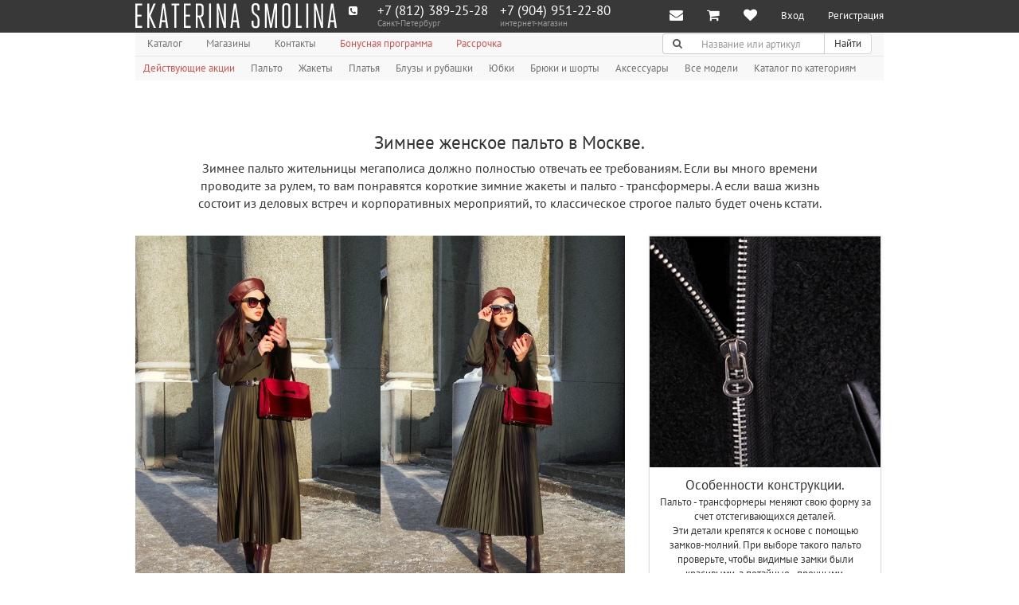

--- FILE ---
content_type: text/html; charset=utf-8
request_url: https://ekaterinasmolina.ru/zimnee-palto-zhenskoe-moskva
body_size: 22117
content:
<!DOCTYPE html>
<html class="no-js" lang="ru">
    

    <head>
        <link rel="canonical" href="https://ekaterinasmolina.ru/zimnee-palto-zhenskoe-moskva">
        <meta charset="utf-8">
        <meta name="viewport" content="width=device-width, initial-scale=1.0">

        <meta name="google-site-verification" content="MWdDR56mkXr-r4RMKUEJRzKG9kuVvzHgssgBnUJrBAw">
        
        
            <meta name="yandex-verification" content="6fb2999577135def">
            <meta name="yandex-verification" content="53d81eff9e9aa8ba">
        

        
        
        
        
    
        
            
                <meta name="description" content="Выбирайте зимнее женское пальто в Москве от Модного дома Екатерины Смолиной. Безупречный крой и натуральные ткани. Смотрите альбом коллекции на сайте.">
            

            
                <meta name="keywords" content="зимнее пальто женское москва">
            
        
    


        
            <meta name="dc.date.created" content="2014-11-10">
        

        

        <title>
            
    
        Зимнее пальто женское Москва. Модный дом Екатерины Смолиной.
    

        </title>

        <link rel="shortcut icon" href="/static/img/favicon.ico">
        <link rel="apple-touch-icon" href="/static/img/apple-touch-icon.png">
        <link rel="apple-touch-icon" sizes="76x76" href="/static/img/apple-touch-icon.png">
        <link rel="apple-touch-icon" sizes="120x120" href="/static/img/apple-touch-icon.png">
        <link rel="apple-touch-icon" sizes="152x152" href="/static/img/apple-touch-icon.png">

        <link rel="stylesheet" href="/static/CACHE/css/63d3e4ebcdf2.css" type="text/css" />

        <link rel="stylesheet" href="/static/new/css/fancybox/jquery.fancybox.css">
        <link rel="stylesheet" href="/static/new/css/social-likes_birman.css">
        <link rel="stylesheet" href="/static/new/css/intlTelInput.css">

        

        <script src="//vk.com/js/api/openapi.js?115"></script>
        <script src="https://api-maps.yandex.ru/2.1/?lang=ru_RU&apikey=fb091f7c-a3ea-4171-b63e-3106af52db37"></script>

        <script type="text/javascript" src="/static/CACHE/js/ad72ced836c3.js"></script>

        <!--[if IE]>
            <meta http-equiv="X-UA-Compatible" content="IE=edge, chrome=1">
            <meta http-equiv="cleartype" content="on">
        <![endif]-->

        <!--[if lt IE 9]>
            <script src="/static/new/js/libs/respond.src.js"></script>
        <![endif]-->

        <!-- Convead Widget -->
<script>
window.ConveadSettings = {
    
    app_key: "dcacd65d82372eee06a1934a7d67f85d"

};

(function(w,d,c){w[c]=w[c]||function(){(w[c].q=w[c].q||[]).push(arguments)};var ts = (+new Date()/86400000|0)*86400;var s = d.createElement('script');s.type = 'text/javascript';s.async = true;s.charset = 'utf-8';s.src = 'https://tracker.convead.io/widgets/'+ts+'/widget-dcacd65d82372eee06a1934a7d67f85d.js';var x = d.getElementsByTagName('script')[0];x.parentNode.insertBefore(s, x);})(window,document,'convead');
</script>
<!-- /Convead Widget -->


        
    </head>

    <body class="">
        <div class="hidden">
            
            
                <!-- Facebook Pixel Code -->
<script type="text/javascript">// <![CDATA[
!function(f,b,e,v,n,t,s)
{if(f.fbq)return;n=f.fbq=function(){n.callMethod?
n.callMethod.apply(n,arguments):n.queue.push(arguments)};
if(!f._fbq)f._fbq=n;n.push=n;n.loaded=!0;n.version='2.0';
n.queue=[];t=b.createElement(e);t.async=!0;
t.src=v;s=b.getElementsByTagName(e)[0];
s.parentNode.insertBefore(t,s)}(window,document,'script',
'https://connect.facebook.net/en_US/fbevents.js');
 fbq('init', '1931379976973072'); 
fbq('track', 'PageView', { referrer: document. referrer });
// ]]></script>
<noscript>
 <img height="1" width="1" 
src="https://www.facebook.com/tr?id=1931379976973072&ev=PageView
&noscript=1"/>
</noscript><!-- End Facebook Pixel Code -->
<p>&nbsp;</p>
<!-- код для виджета FB начало -->
<script type="text/javascript">// <![CDATA[
(function(d, s, id) {
  var js, fjs = d.getElementsByTagName(s)[0];
  if (d.getElementById(id)) return;
  js = d.createElement(s); js.id = id;
  js.src = "//connect.facebook.net/ru_RU/sdk.js#xfbml=1&version=v2.9";
  fjs.parentNode.insertBefore(js, fjs);
}(document, 'script', 'facebook-jssdk'));
// ]]></script>
<!-- код для виджета FB конец-->
            

            

            <div id="fb-root"></div>
        </div>

        <div class="wrapper st-container" id="st-container">
            <div class="st-pusher">
                




<nav class="navbar navbar-inverse navbar-fixed-top" role="navigation">
    <div class="container">
        <div class="navbar-header">
            <div class="row">
                <div class="col-xs-2 visible-xs" id="st-trigger-effects">
                    <button class="navbar-toggle pull-left" type="button" data-effect="st-effect-3">
                        <span class="sr-only">Меню</span>
                        <span class="icon-bar"></span>
                        <span class="icon-bar"></span>
                        <span class="icon-bar"></span>
                    </button>
                </div>

                <div class="col-xs-10 col-sm-12">
                    <a class="navbar-brand hidden-xs" href="/" title="Модный дом Екатерины Смолиной">
                        <img class="img-responsive logo js-svg" src="/static/img/es-logo.svg" alt="Модный дом Екатерины Смолиной">
                    </a>

                    <div class="row hidden-sm hidden-md hidden-lg">
                        <div class="col-xs-3">
                            <a class="navbar-brand" href="/" title="Модный дом Екатерины Смолиной">
                                <img class="img-responsive logo js-svg" src="/static/new/img/logo-small.svg" alt="Модный дом Екатерины Смолиной">
                            </a>
                        </div>

                        <div class="col-xs-9">
                            <ul class="nav navbar-nav">
                                <li class="dropdown">
                                    
                                        
                                            
                                                <a class="dropdown-toggle" href="http://ekaterinasmolina.ru/catalog_foto" title="Каталог" data-toggle="dropdown">
                                                    <span>Каталог</span>
                                                    <span class="fa fa-chevron-down icon-right" aria-hidden="true"></span>
                                                </a>

                                                <ul class="dropdown-menu">
                                                    
                                                        <li>
                                                            <a href="/akcii" title="Действующие акции" tabindex="-1" role="menuitem" target="">Действующие акции</a>
                                                        </li>
                                                    
                                                        <li>
                                                            <a href="/coat" title="Пальто" tabindex="-1" role="menuitem" target="">Пальто</a>
                                                        </li>
                                                    
                                                        <li>
                                                            <a href="/jacket" title="Жакеты" tabindex="-1" role="menuitem" target="">Жакеты</a>
                                                        </li>
                                                    
                                                        <li>
                                                            <a href="/dress" title="Платья" tabindex="-1" role="menuitem" target="">Платья</a>
                                                        </li>
                                                    
                                                        <li>
                                                            <a href="/blause" title="Блузы и рубашки" tabindex="-1" role="menuitem" target="">Блузы и рубашки</a>
                                                        </li>
                                                    
                                                        <li>
                                                            <a href="/scirt" title="Юбки" tabindex="-1" role="menuitem" target="">Юбки</a>
                                                        </li>
                                                    
                                                        <li>
                                                            <a href="/bryuki-i-shorty" title="Брюки и шорты" tabindex="-1" role="menuitem" target="">Брюки и шорты</a>
                                                        </li>
                                                    
                                                        <li>
                                                            <a href="/aksessuary" title="Аксессуары" tabindex="-1" role="menuitem" target="">Аксессуары</a>
                                                        </li>
                                                    
                                                        <li>
                                                            <a href="/catalog" title="Все модели" tabindex="-1" role="menuitem" target="">Все модели</a>
                                                        </li>
                                                    
                                                        <li>
                                                            <a href="/catalog_foto" title="Каталог по категориям" tabindex="-1" role="menuitem" target="">Каталог по категориям</a>
                                                        </li>
                                                    
                                                </ul>
                                            
                                        
                                    
                                        
                                            
                                        
                                    
                                        
                                            
                                        
                                    
                                        
                                    
                                        
                                    
                                </li>
                            </ul>
                        </div>
                    </div>
                </div>
            </div>
        </div>

        <div class="navbar-collapse collapse">
            <div class="navbar-left">
                
<div class="call-me-maybe">
    <div class="call-me-maybe__icon">
        <span class="fa fa-phone-square icon-left"></span>
    </div>

    
        <div
            class="call-me-maybe__phone phone-in-header hidden"
            data-city-name="москва"
        >
            <a class="phone-in-header__phone" href="tel:+7 (499) 648-85-03">+7 (499) 648-85-03</a>
            <div class="phone-in-header__text">Москва</div>
        </div>
    
        <div
            class="call-me-maybe__phone phone-in-header "
            data-city-name="санкт-петербург"
        >
            <a class="phone-in-header__phone" href="tel:+7 (812) 389-25-28">+7 (812) 389-25-28</a>
            <div class="phone-in-header__text">Санкт-Петербург</div>
        </div>
    

    <div class="call-me-maybe__phone phone-in-header">
        
        
            <a class="phone-in-header__phone" href="tel:+7&nbsp;(904)&nbsp;951&#8209;22&#8209;80">+7&nbsp;(904)&nbsp;951&#8209;22&#8209;80</a>
        
        <div class="phone-in-header__text">
            <div class="hidden-sm">интернет-магазин</div>
            <div class="visible-sm">Россия</div>
        </div>
    </div>
</div>

            </div>

            <ul class="nav navbar-nav navbar-right">
                <li class="dropdown">
                    <a class="dropdown-toggle navbar-notification"
                       href="#" title="Уведомления"
                       data-toggle="dropdown"
                       data-template="<div class='popover popover-msg'><div class='arrow'></div><div class='popover-content'></div></div>"
                       data-popover-initial=""
                       data-content="<span class='fa fa-envelope navbar-icon pull-left'></span><span>У Вас есть непрочитанные сообщения.</span>"
                       data-html="true"
                       data-yagoal="notification-click"
                       data-gagoal="notification-click"
                       data-messages-mark-as-read="/message/mark-as-read/">
                        <span class="hidden-sm hidden-md hidden-lg">Уведомления</span>
                        <span class="fa fa-envelope navbar-icon" aria-hidden="true"></span>

                        
                    </a>

                    <ul class="dropdown-menu dropdown-subjects" role="menu">
                        <!-- li.dropdown-header(role="presentation") -->
                        <!--     .dropdown-title Уведомления -->

                        

                        <li class="dropdown-footer" role="presentation">
                            <a href="/message/">Показать остальные</a>
                        </li>
                    </ul>
                </li>

                <li>
                    
                        
                        <a class="navbar-notification" href="/cart/" title="Корзина">
                            <span class="hidden-sm hidden-md hidden-lg">Корзина</span>
                            <span class="fa fa-shopping-cart navbar-icon" aria-hidden="true"></span>
                            <span class="badge badge-secondary navbar-badge hidden" data-cart-count >0</span>
                        </a>
                    
                </li>

                <li>
                    <a class="navbar-notification" href="/like/" title="Мне нравится">
                        <span class="hidden-sm hidden-md hidden-lg">Мне нравится</span>
                        <span class="fa fa-heart navbar-icon" aria-hidden="true"></span>
                        <span class="badge badge-secondary navbar-badge hidden" id="user-count-like" title="Мне нравится">0</span>
                    </a>
                </li>

                
                    <li>
                        <a href="#" title="Вход" data-toggle="modal" data-target="#modalAuth" data-toggle-tab="#signin">Вход</a>
                    </li>

                    <li>
                        <a href="#" title="Регистрация" data-toggle="modal" data-target="#modalAuth" data-toggle-tab="#signup" data-yagoal="register" data-gagoal="register">Регистрация</a>
                    </li>
                
            </ul>
        </div>
    </div>
</nav>

                



<div class="sidebar-nav st-menu st-effect-3">
    <ul class="nav">
        
            
                <li class="">
                    <a href="http://ekaterinasmolina.ru/catalog_foto" title="Каталог" data-toggle="dropdown">
                        <span>Каталог</span>
                    </a>

                    <ul class="nav dropdown-menu" role="menu">
                        
                            <li role="presentation">
                                <a href="/akcii" title="Действующие акции" tabindex="-1" role="menuitem" target="">Действующие акции</a>
                            </li>
                        
                            <li role="presentation">
                                <a href="/coat" title="Пальто" tabindex="-1" role="menuitem" target="">Пальто</a>
                            </li>
                        
                            <li role="presentation">
                                <a href="/jacket" title="Жакеты" tabindex="-1" role="menuitem" target="">Жакеты</a>
                            </li>
                        
                            <li role="presentation">
                                <a href="/dress" title="Платья" tabindex="-1" role="menuitem" target="">Платья</a>
                            </li>
                        
                            <li role="presentation">
                                <a href="/blause" title="Блузы и рубашки" tabindex="-1" role="menuitem" target="">Блузы и рубашки</a>
                            </li>
                        
                            <li role="presentation">
                                <a href="/scirt" title="Юбки" tabindex="-1" role="menuitem" target="">Юбки</a>
                            </li>
                        
                            <li role="presentation">
                                <a href="/bryuki-i-shorty" title="Брюки и шорты" tabindex="-1" role="menuitem" target="">Брюки и шорты</a>
                            </li>
                        
                            <li role="presentation">
                                <a href="/aksessuary" title="Аксессуары" tabindex="-1" role="menuitem" target="">Аксессуары</a>
                            </li>
                        
                            <li role="presentation">
                                <a href="/catalog" title="Все модели" tabindex="-1" role="menuitem" target="">Все модели</a>
                            </li>
                        
                            <li role="presentation">
                                <a href="/catalog_foto" title="Каталог по категориям" tabindex="-1" role="menuitem" target="">Каталог по категориям</a>
                            </li>
                        
                    </ul>
                </li>
            
        
            
                <li class="">
                    <a href="/shops" title="Магазины" data-toggle="dropdown">
                        <span>Магазины</span>
                    </a>

                    <ul class="nav dropdown-menu" role="menu">
                        
                            <li role="presentation">
                                <a href="http://ekaterinasmolina.ru/internet-magazin-palto" title="Интернет-магазин" tabindex="-1" role="menuitem" target="_blank">Интернет-магазин</a>
                            </li>
                        
                            <li role="presentation">
                                <a href="/sankt-peterburg" title="Санкт-Петербург" tabindex="-1" role="menuitem" target="">Санкт-Петербург</a>
                            </li>
                        
                            <li role="presentation">
                                <a href="/moskva" title="Москва" tabindex="-1" role="menuitem" target="">Москва</a>
                            </li>
                        
                    </ul>
                </li>
            
        
            
                <li class="">
                    <a href="/contacts" title="Контакты" data-toggle="dropdown">
                        <span>Контакты</span>
                    </a>

                    <ul class="nav dropdown-menu" role="menu">
                        
                            <li role="presentation">
                                <a href="/internet-magazin-palto2" title="Интернет-магазин" tabindex="-1" role="menuitem" target="">Интернет-магазин</a>
                            </li>
                        
                            <li role="presentation">
                                <a href="/ofis" title="Офис" tabindex="-1" role="menuitem" target="">Офис</a>
                            </li>
                        
                            <li role="presentation">
                                <a href="/all-information" title="Общая информация" tabindex="-1" role="menuitem" target="">Общая информация</a>
                            </li>
                        
                            <li role="presentation">
                                <a href="/partnership" title="Партнерам" tabindex="-1" role="menuitem" target="">Партнерам</a>
                            </li>
                        
                            <li role="presentation">
                                <a href="/job" title="Вакансии" tabindex="-1" role="menuitem" target="">Вакансии</a>
                            </li>
                        
                    </ul>
                </li>
            
        
            
                <li class="">
                    <a href="/bonus" title="Бонусная программа" target="">Бонусная программа</a>
                </li>
            
        
            
                <li class="">
                    <a href="https://ekaterinasmolina.ru/pokupka-v-rassrochku" title="Рассрочка" target="">Рассрочка</a>
                </li>
            
        

        <li><hr></li>
    </ul>

    

    <ul class="nav">
        <li>
            <a class="navbar-notification" href="/cart/" title="Корзина">
                <span class="hidden-sm hidden-md hidden-lg">Корзина</span>
                <span class="fa fa-shopping-cart navbar-icon" aria-hidden="true"></span>
                <span class="badge badge-secondary navbar-badge hidden" data-cart-count ></span>
            </a>
        </li>

        <li>
            <a class="navbar-notification" href="/like/" title="Мне нравится">
                <span class="hidden-sm hidden-md hidden-lg">Мне нравится</span>
                <span class="fa fa-heart navbar-icon" aria-hidden="true"></span>
                <span class="badge badge-secondary navbar-badge hidden" id="user-count-like" title="Мне нравиться">0</span>
            </a>
        </li>

        
            <li>
                <a href="#" title="Вход" data-toggle="modal" data-target="#modalAuth" data-toggle-tab="#signin">Вход</a>
            </li>

            <li>
                <a href="#" title="Регистрация" data-toggle="modal" data-target="#modalAuth" data-toggle-tab="#signup" data-yagoal="register" data-gagoal="register">Регистрация</a>
            </li>
        
    </ul>

    <form class="navbar-form" method="GET" action="/search/" name="searchform" role="search" data-yagoal="searchform" data-gagoal="searchform">
        <div class="input-group">
            <input class="form-control" id="search" type="search" name="q" value="" placeholder="Название или артикул">

            <div class="input-group-btn">
                <button class="btn btn-default" type="submit">
                    <span class="sr-only">Поиск</span>
                    <span class="fa fa-search" aria-hidden="true"></span>
                </button>
            </div>
        </div>
    </form>
</div>


                <div class="container st-content">
                    



<div class="navbar navbar-default navbar-static-top header" role="navigation">
    <div class="navbar-collapse collapse">
        <div class="row">
            <div class="col-md-8">
                <ul class="nav navbar-nav">
                    
                        
                            <li class="dropdown dropdown-hover ">
                                <a class="dropdown-toggle dropdown-header" id="dropdownHeader-1" href="http://ekaterinasmolina.ru/catalog_foto" title="Каталог">
                                    <span class="">Каталог</span>
                                </a>

                                <ul class="dropdown-menu" aria-labelledby="dropdownHeader-1" role="menu">
                                    
                                        <li role="presentation">
                                            <a href="/akcii" title="Действующие акции" tabindex="-1" role="menuitem" target="">
                                                <span class="text-danger">Действующие акции</span>
                                            </a>
                                        </li>
                                    
                                        <li role="presentation">
                                            <a href="/coat" title="Пальто" tabindex="-1" role="menuitem" target="">
                                                <span class="">Пальто</span>
                                            </a>
                                        </li>
                                    
                                        <li role="presentation">
                                            <a href="/jacket" title="Жакеты" tabindex="-1" role="menuitem" target="">
                                                <span class="">Жакеты</span>
                                            </a>
                                        </li>
                                    
                                        <li role="presentation">
                                            <a href="/dress" title="Платья" tabindex="-1" role="menuitem" target="">
                                                <span class="">Платья</span>
                                            </a>
                                        </li>
                                    
                                        <li role="presentation">
                                            <a href="/blause" title="Блузы и рубашки" tabindex="-1" role="menuitem" target="">
                                                <span class="">Блузы и рубашки</span>
                                            </a>
                                        </li>
                                    
                                        <li role="presentation">
                                            <a href="/scirt" title="Юбки" tabindex="-1" role="menuitem" target="">
                                                <span class="">Юбки</span>
                                            </a>
                                        </li>
                                    
                                        <li role="presentation">
                                            <a href="/bryuki-i-shorty" title="Брюки и шорты" tabindex="-1" role="menuitem" target="">
                                                <span class="">Брюки и шорты</span>
                                            </a>
                                        </li>
                                    
                                        <li role="presentation">
                                            <a href="/aksessuary" title="Аксессуары" tabindex="-1" role="menuitem" target="">
                                                <span class="">Аксессуары</span>
                                            </a>
                                        </li>
                                    
                                        <li role="presentation">
                                            <a href="/catalog" title="Все модели" tabindex="-1" role="menuitem" target="">
                                                <span class="">Все модели</span>
                                            </a>
                                        </li>
                                    
                                        <li role="presentation">
                                            <a href="/catalog_foto" title="Каталог по категориям" tabindex="-1" role="menuitem" target="">
                                                <span class="">Каталог по категориям</span>
                                            </a>
                                        </li>
                                    
                                </ul>
                            </li>
                        
                    
                        
                            <li class="dropdown dropdown-hover ">
                                <a class="dropdown-toggle dropdown-header" id="dropdownHeader-2" href="/shops" title="Магазины">
                                    <span class="">Магазины</span>
                                </a>

                                <ul class="dropdown-menu" aria-labelledby="dropdownHeader-2" role="menu">
                                    
                                        <li role="presentation">
                                            <a href="http://ekaterinasmolina.ru/internet-magazin-palto" title="Интернет-магазин" tabindex="-1" role="menuitem" target="_blank">
                                                <span class="">Интернет-магазин</span>
                                            </a>
                                        </li>
                                    
                                        <li role="presentation">
                                            <a href="/sankt-peterburg" title="Санкт-Петербург" tabindex="-1" role="menuitem" target="">
                                                <span class="">Санкт-Петербург</span>
                                            </a>
                                        </li>
                                    
                                        <li role="presentation">
                                            <a href="/moskva" title="Москва" tabindex="-1" role="menuitem" target="">
                                                <span class="">Москва</span>
                                            </a>
                                        </li>
                                    
                                </ul>
                            </li>
                        
                    
                        
                            <li class="dropdown dropdown-hover ">
                                <a class="dropdown-toggle dropdown-header" id="dropdownHeader-3" href="/contacts" title="Контакты">
                                    <span class="">Контакты</span>
                                </a>

                                <ul class="dropdown-menu" aria-labelledby="dropdownHeader-3" role="menu">
                                    
                                        <li role="presentation">
                                            <a href="/internet-magazin-palto2" title="Интернет-магазин" tabindex="-1" role="menuitem" target="">
                                                <span class="">Интернет-магазин</span>
                                            </a>
                                        </li>
                                    
                                        <li role="presentation">
                                            <a href="/ofis" title="Офис" tabindex="-1" role="menuitem" target="">
                                                <span class="">Офис</span>
                                            </a>
                                        </li>
                                    
                                        <li role="presentation">
                                            <a href="/all-information" title="Общая информация" tabindex="-1" role="menuitem" target="">
                                                <span class="">Общая информация</span>
                                            </a>
                                        </li>
                                    
                                        <li role="presentation">
                                            <a href="/partnership" title="Партнерам" tabindex="-1" role="menuitem" target="">
                                                <span class="">Партнерам</span>
                                            </a>
                                        </li>
                                    
                                        <li role="presentation">
                                            <a href="/job" title="Вакансии" tabindex="-1" role="menuitem" target="">
                                                <span class="">Вакансии</span>
                                            </a>
                                        </li>
                                    
                                </ul>
                            </li>
                        
                    
                        
                            <li class="">
                                <a href="/bonus" title="Бонусная программа" target="" class="text-danger">Бонусная программа</a>
                            </li>
                        
                    
                        
                            <li class="">
                                <a href="https://ekaterinasmolina.ru/pokupka-v-rassrochku" title="Рассрочка" target="" class="text-danger">Рассрочка</a>
                            </li>
                        
                    
                </ul>
            </div>

            <div class="col-md-4 hidden-xs">
                <button class="navbar-toggle search-toggle visible-sm" type="button" data-toggle="collapse" data-target="#searchCollapse">
                    <span class="sr-only">Поиск</span>
                    <span class="fa fa-search"></span>
                </button>

                <div class="search-collapse collapse navbar-right" id="searchCollapse">
                    <form class="navbar-form" method="GET" action="/search/" name="searchform" role="search" data-yagoal="searchform" data-gagoal="searchform">
                        <div class="input-group">
                            <label class="input-group-addon" for="search">
                                <span class="sr-only">Поиск</span>
                                <span class="fa fa-search" aria-hidden="true"></span>
                            </label>

                            <input class="form-control" id="search" type="search" name="q" value="" placeholder="Название или артикул">

                            <div class="input-group-btn">
                                <button class="btn btn-default" type="submit">Найти</button>
                            </div>
                        </div>
                    </form>
                </div>
            </div>
        </div>
    </div>
</div>

<div class="navbar navbar-default navbar-static-top hidden-xs header-submenu" role="navigation">
    <div class="navbar-collapse collapse">
        <ul class="nav navbar-nav">
            
                
                    
                        <li class="">
                            <a href="/akcii" title="Действующие акции" target="" class="text-danger">Действующие акции</a>
                        </li>
                    
                        <li class="">
                            <a href="/coat" title="Пальто" target="" class="">Пальто</a>
                        </li>
                    
                        <li class="">
                            <a href="/jacket" title="Жакеты" target="" class="">Жакеты</a>
                        </li>
                    
                        <li class="">
                            <a href="/dress" title="Платья" target="" class="">Платья</a>
                        </li>
                    
                        <li class="">
                            <a href="/blause" title="Блузы и рубашки" target="" class="">Блузы и рубашки</a>
                        </li>
                    
                        <li class="">
                            <a href="/scirt" title="Юбки" target="" class="">Юбки</a>
                        </li>
                    
                        <li class="">
                            <a href="/bryuki-i-shorty" title="Брюки и шорты" target="" class="">Брюки и шорты</a>
                        </li>
                    
                        <li class="">
                            <a href="/aksessuary" title="Аксессуары" target="" class="">Аксессуары</a>
                        </li>
                    
                        <li class="">
                            <a href="/catalog" title="Все модели" target="" class="">Все модели</a>
                        </li>
                    
                        <li class="">
                            <a href="/catalog_foto" title="Каталог по категориям" target="" class="">Каталог по категориям</a>
                        </li>
                    
                
            
                
            
                
            
                
            
                
            
        </ul>
    </div>
</div>


                    
    





                    <div class="row transparent">
                        <div class="col-lg-4 col-sm-6 col-xs-6" data-masonry-column-width></div>
                    </div>

                    <div class="visible-xs">
                        
<div class="call-me-maybe">
    <div class="call-me-maybe__icon">
        <span class="fa fa-phone-square icon-left"></span>
    </div>

    
        <div
            class="call-me-maybe__phone phone-in-header hidden"
            data-city-name="москва"
        >
            <a class="phone-in-header__phone" href="tel:+7 (499) 648-85-03">+7 (499) 648-85-03</a>
            <div class="phone-in-header__text">Москва</div>
        </div>
    
        <div
            class="call-me-maybe__phone phone-in-header "
            data-city-name="санкт-петербург"
        >
            <a class="phone-in-header__phone" href="tel:+7 (812) 389-25-28">+7 (812) 389-25-28</a>
            <div class="phone-in-header__text">Санкт-Петербург</div>
        </div>
    

    <div class="call-me-maybe__phone phone-in-header">
        
        
            <a class="phone-in-header__phone" href="tel:+7&nbsp;(904)&nbsp;951&#8209;22&#8209;80">+7&nbsp;(904)&nbsp;951&#8209;22&#8209;80</a>
        
        <div class="phone-in-header__text">
            <div class="hidden-sm">интернет-магазин</div>
            <div class="visible-sm">Россия</div>
        </div>
    </div>
</div>

                    </div>

                    
    
        <h1 class="text-center">Зимнее женское пальто в Москве.</h1>
    

                    
    

    
        <div class="article" id="">
            
                <p style="text-align: center;"><span data-sheets-value="[null,2,&quot;\u0417\u0438\u043c\u043d\u0435\u0435 \u043f\u0430\u043b\u044c\u0442\u043e \u0436\u0438\u0442\u0435\u043b\u044c\u043d\u0438\u0446\u044b \u043c\u0435\u0433\u0430\u043f\u043e\u043b\u0438\u0441\u0430 \u0434\u043e\u043b\u0436\u043d\u043e \u043f\u043e\u043b\u043d\u043e\u0441\u0442\u044c\u044e \u043e\u0442\u0432\u0435\u0447\u0430\u0442\u044c \u0435\u0435 \u0442\u0440\u0435\u0431\u043e\u0432\u0430\u043d\u0438\u044f\u043c. \u0415\u0441\u043b\u0438 \u0432\u044b \u043c\u043d\u043e\u0433\u043e \u0432\u0440\u0435\u043c\u0435\u043d\u0438 \u043f\u0440\u043e\u0432\u043e\u0434\u0438\u0442\u0435 \u0437\u0430 \u0440\u0443\u043b\u0435\u043c, \u0442\u043e \u0432\u0430\u043c \u043f\u043e\u043d\u0440\u0430\u0432\u044f\u0442\u0441\u044f \u043a\u043e\u0440\u043e\u0442\u043a\u0438\u0435 \u0437\u0438\u043c\u043d\u0438\u0435 \u0436\u0430\u043a\u0435\u0442\u044b \u0438 \u043f\u0430\u043b\u044c\u0442\u043e - \u0442\u0440\u0430\u043d\u0441\u0444\u043e\u0440\u043c\u0435\u0440\u044b. \u0410 \u0435\u0441\u043b\u0438 \u0432\u0430\u0448\u0430 \u0436\u0438\u0437\u043d\u044c \u0441\u043e\u0441\u0442\u043e\u0438\u0442 \u0438\u0437 \u0434\u0435\u043b\u043e\u0432\u044b\u0445 \u0432\u0441\u0442\u0440\u0435\u0447 \u0438 \u043a\u043e\u0440\u043f\u043e\u0440\u0430\u0442\u0438\u0432\u043d\u044b\u0445 \u043c\u0435\u0440\u043e\u043f\u0440\u0438\u044f\u0442\u0438\u0439, \u0442\u043e \u043a\u043b\u0430\u0441\u0441\u0438\u0447\u0435\u0441\u043a\u043e\u0435 \u0441\u0442\u0440\u0433\u043e\u0433\u043e\u0435 \u043f\u0430\u043b\u044c\u0442\u043e \u0431\u0443\u0434\u0435\u0442 \u043e\u0447\u0435\u043d\u044c \u043a\u0441\u0442\u0430\u0442\u0438.&quot;]" data-sheets-userformat="[null,null,25347,[null,0],[null,2,16777215],null,null,null,null,null,null,1,0,null,null,null,10,1]">Зимнее пальто жительницы мегаполиса должно полностью отвечать ее требованиям. Если вы много времени <br />проводите за рулем, то вам понравятся короткие зимние жакеты и пальто - трансформеры. А если ваша жизнь <br />состоит из деловых встреч и корпоративных мероприятий, то классическое строгое пальто будет очень кстати.</span></p>
            
        </div>

        
    

    

    




    <div class="row" data-masonry-grid>
        
        
            




    
        
            <div class="col-xs-6 col-lg-8"
                data-masonry-item
                
            >
                

<div class="pin thumbnail pin_with-price ">
    
        
            <!-- см внизу закрывающий тег -->
            <div class="itemscope-wrapper" itemscope itemtype="http://schema.org/Product">
            <meta itemprop="name" content="Пальто цвета хаки с юбкой-плиссе">
            <meta itemprop="brand" content="Модный дом Екатерины Смолиной">
            <meta itemprop="description" content="Пальто цвета хаки с юбкой плиссе

Описание:
- рекомендуемая сезонность: осень, зима
- ткань из шерсти
- приталенный силуэт
- отстегивающийся воротник из меха песца
- под мехом классический отложной воротник
- длинный втачной рукав
- рельефные швы
- кожаный ремешок на талии
- длинная юбка-плиссе
- фестоны и ажурная перфорация по подолу
- застегивается на полупрозрачные граненые бусины
- сливово-винный подклад в горошек с ярко-розовым кантом">
            <meta itemprop="productID" content="0798-08">
            <meta itemprop="url" content="https://ekaterinasmolina.ru/coat/palto-s-plissirovannoj-yubkoj-tsveta-haki">
            <meta itemprop="image" content="https://ekaterinasmolina.ru/media/item/palto-s-plissirovannoj-yubkoj-tsveta-haki_bAEP0Jt.jpg.1000x1200_q85.jpg">
        

        
            <div class="pin-img-wrapper">
                
                    
                        
                            <div class="item active two-pin-things">
                                <div class="col-xs-6 spacing-grid-0">
                                    
                                        
                                        
                                            <a href="/coat/palto-s-plissirovannoj-yubkoj-tsveta-haki" title="Пальто цвета хаки с юбкой-плиссе" class="">
                                                <img class="img-responsive" src="/media/item/palto-s-plissirovannoj-yubkoj-tsveta-haki_bAEP0Jt.jpg.452x678_q85_crop.jpg" alt="Пальто цвета хаки с юбкой-плиссе" title="Пальто цвета хаки с юбкой-плиссе">
                                            </a>
                                        
                                    
                                </div>
                                <div class="col-xs-6 spacing-grid-0">
                                    
                                        
                                        
                                            <a href="/coat/palto-s-plissirovannoj-yubkoj-tsveta-haki" title="Пальто цвета хаки с юбкой-плиссе" class="">
                                                <img class="img-responsive" src="/media/item/palto-s-plissirovannoj-yubkoj-tsveta-haki_l10SrrA.jpg.452x678_q85_crop.jpg" alt="Пальто цвета хаки с юбкой-плиссе" title="Пальто цвета хаки с юбкой-плиссе">
                                            </a>
                                        
                                    
                                </div>
                            </div>
                        

                        <div class="item active one-pin-things one-pin-things_visible-xs">
                            
                                
                                
                                    <a href="/coat/palto-s-plissirovannoj-yubkoj-tsveta-haki" title="Пальто цвета хаки с юбкой-плиссе" class="">
                                        <img class="img-responsive" src="/media/item/palto-s-plissirovannoj-yubkoj-tsveta-haki_bAEP0Jt.jpg.452x678_q85_crop.jpg" alt="Пальто цвета хаки с юбкой-плиссе" title="Пальто цвета хаки с юбкой-плиссе">
                                    </a>
                                
                            
                        </div>
                    
                

                
                    <a class="figure-shade hidden-sm hidden-xs " href="/coat/palto-s-plissirovannoj-yubkoj-tsveta-haki" title="Пальто цвета хаки с юбкой-плиссе"></a>
                

                
            </div>
        

        
            <div class="caption pin-caption">
                
                    
                        <h2 class="pin-title">
                            <a href="/coat/palto-s-plissirovannoj-yubkoj-tsveta-haki" title="Пальто цвета хаки с юбкой-плиссе" class="">Пальто цвета хаки с юбкой-плиссе</a>
                        </h2>
                    
                

                

                
            </div>
        

        <div class="pin-footer">
            <ul class="list-inline pin-functions row">
                <li class="text-muted col-xs-4">
                    
                </li>

                <li class="col-xs-8">
                    <a class="text-nodecoration link-like js-like pull-right"
                       href="#"
                       title="Нравится"
                       data-like
                       post-id="12478"
                       data-yagoal="add_like_unregister"
                       data-gagoal="add_like_unregister">
                        <span class="fa icon-left js-like-icon fa-heart-o"></span>
                        <span class="js-like-counter">68</span>
                    </a>
                    
                        <div class="pull-right m-r-12">
                            <a data-add-to-compare href="#" post-id="12478">
    
        <span>+ в сравнения</span>
    
</a>

                        </div>
                    
                </li>
            </ul>
        </div>

        
    

    
        </div>
    
</div>

            </div>
        
    

    
        
            <div class="col-xs-6 col-lg-4"
                data-masonry-item
                
            >
                

<div class="pin thumbnail pin_with-price pin_with-border">
    
        

        
            <div class="pin-img-wrapper">
                
                    
                        
                        
                            
                            <div class="carousel slide" data-ride="carousel" data-interval="false" id="carousel-hover-7124">
                                <div class="">
                                    <div class="item active">
                                        
                                            
                                            
                                                <div class="">
                                                    <img class="img-responsive" src="/media/list/osobennosti-konstrukcii_1.jpg.452x678_q85.jpg" alt="Особенности конструкции." title="Особенности конструкции.">
                                                </div>
                                            
                                        
                                    </div>

                                    
                                </div>
                            </div>
                        
                    
                

                

                
            </div>
        

        
            <div class="caption pin-caption">
                
                    
                        <h2 class="pin-title">
                            Особенности конструкции.
                        </h2>
                    
                

                
                    <div class="pin-text pin-text-hide-on-mobiles">
                        
                        <p style="text-align: center;">Пальто - трансформеры меняют свою форму за счет отстегивающихся деталей. <br />Эти детали крепятся к основе с помощью замков-молний. При выборе такого пальто <br />проверьте, чтобы видимые замки были красивыми, а потайные - прочными.</p>
                    </div>
                

                
            </div>
        

        <div class="pin-footer">
            <ul class="list-inline pin-functions row">
                <li class="text-muted col-xs-4">
                    
                </li>

                <li class="col-xs-8">
                    <a class="text-nodecoration link-like js-like pull-right"
                       href="#"
                       title="Нравится"
                       data-like
                       post-id="7124"
                       data-yagoal="add_like_unregister"
                       data-gagoal="add_like_unregister">
                        <span class="fa icon-left js-like-icon fa-heart-o"></span>
                        <span class="js-like-counter">0</span>
                    </a>
                    
                </li>
            </ul>
        </div>

        
    

    
</div>

            </div>
        
    

    
        
            <div class="col-xs-6 col-lg-8"
                data-masonry-item
                
            >
                

<div class="pin thumbnail pin_with-price ">
    
        
            <!-- см внизу закрывающий тег -->
            <div class="itemscope-wrapper" itemscope itemtype="http://schema.org/Product">
            <meta itemprop="name" content="Зимнее пальто в спортивном стиле цвета хаки">
            <meta itemprop="brand" content="Модный дом Екатерины Смолиной">
            <meta itemprop="description" content="Описание:

- рекомендуемая сезонность: зима
- двубортное пальто полуприталенного силуэта
- из шерстяной ткани 
- английский воротник с лацканами 
- отстегивающийся воротник из натурального меха енота
- рукав реглан длиной до запястья
- застегивается на металлические ажурные кнопки
- карманы по бокам на металлической молнии 
- разрезы впереди на металлической молнии
- серая подкладка c узором с серебристым кантом
- карман-шпион под кокеткой
- резинка с застежкой-фастексом на талии">
            <meta itemprop="productID" content="1350-03">
            <meta itemprop="url" content="https://ekaterinasmolina.ru/coat/palto-v-sportivnom-stile-tsveta-hakki">
            <meta itemprop="image" content="https://ekaterinasmolina.ru/media/item/palto-v-sportivnom-stile-tsveta-hakki.jpg.1000x1200_q85.jpg">
        

        
            <div class="pin-img-wrapper">
                
                    
                        
                            <div class="item active two-pin-things">
                                <div class="col-xs-6 spacing-grid-0">
                                    
                                        
                                        
                                            <a href="/coat/palto-v-sportivnom-stile-tsveta-hakki" title="Зимнее пальто в спортивном стиле цвета хаки" class="">
                                                <img class="img-responsive" src="/media/item/palto-v-sportivnom-stile-tsveta-hakki.jpg.452x678_q85_crop.jpg" alt="Зимнее пальто в спортивном стиле цвета хаки" title="Зимнее пальто в спортивном стиле цвета хаки">
                                            </a>
                                        
                                    
                                </div>
                                <div class="col-xs-6 spacing-grid-0">
                                    
                                        
                                        
                                            <a href="/coat/palto-v-sportivnom-stile-tsveta-hakki" title="Зимнее пальто в спортивном стиле цвета хаки" class="">
                                                <img class="img-responsive" src="/media/item/palto-v-sportivnom-stile-tsveta-hakki_FPOjT0u.jpg.452x678_q85_crop.jpg" alt="Зимнее пальто в спортивном стиле цвета хаки" title="Зимнее пальто в спортивном стиле цвета хаки">
                                            </a>
                                        
                                    
                                </div>
                            </div>
                        

                        <div class="item active one-pin-things one-pin-things_visible-xs">
                            
                                
                                
                                    <a href="/coat/palto-v-sportivnom-stile-tsveta-hakki" title="Зимнее пальто в спортивном стиле цвета хаки" class="">
                                        <img class="img-responsive" src="/media/item/palto-v-sportivnom-stile-tsveta-hakki.jpg.452x678_q85_crop.jpg" alt="Зимнее пальто в спортивном стиле цвета хаки" title="Зимнее пальто в спортивном стиле цвета хаки">
                                    </a>
                                
                            
                        </div>
                    
                

                
                    <a class="figure-shade hidden-sm hidden-xs " href="/coat/palto-v-sportivnom-stile-tsveta-hakki" title="Зимнее пальто в спортивном стиле цвета хаки"></a>
                

                
            </div>
        

        
            <div class="caption pin-caption">
                
                    
                        <h2 class="pin-title">
                            <a href="/coat/palto-v-sportivnom-stile-tsveta-hakki" title="Зимнее пальто в спортивном стиле цвета хаки" class="">Зимнее пальто в спортивном стиле цвета хаки</a>
                        </h2>
                    
                

                

                
            </div>
        

        <div class="pin-footer">
            <ul class="list-inline pin-functions row">
                <li class="text-muted col-xs-4">
                    
                </li>

                <li class="col-xs-8">
                    <a class="text-nodecoration link-like js-like pull-right"
                       href="#"
                       title="Нравится"
                       data-like
                       post-id="12470"
                       data-yagoal="add_like_unregister"
                       data-gagoal="add_like_unregister">
                        <span class="fa icon-left js-like-icon fa-heart-o"></span>
                        <span class="js-like-counter">38</span>
                    </a>
                    
                        <div class="pull-right m-r-12">
                            <a data-add-to-compare href="#" post-id="12470">
    
        <span>+ в сравнения</span>
    
</a>

                        </div>
                    
                </li>
            </ul>
        </div>

        
    

    
        </div>
    
</div>

            </div>
        
    

    
        
            <div class="col-xs-6 col-lg-4"
                data-masonry-item
                
            >
                

<div class="pin thumbnail pin_with-price pin_with-border">
    
        

        
            <div class="pin-img-wrapper">
                

                

                
            </div>
        

        
            <div class="caption pin-caption">
                

                
                    <div class="pin-text pin-text-hide-on-mobiles">
                        
                        <p style="text-align: center;"><span id="docs-internal-guid-16a0c72f-a821-af5f-a553-d4da114ab2f8"><span>Женские</span><span> модные </span><span>пальто</span><span>зимнего</span><span> сезона от Модного дома Екатерины Смолиной вы можете найти в фирменных бутиках марки в </span><span>Москве</span><span> и Санкт-Петербурге, а также на официальном сайте. Экспериментируйте со своим образом, выбирая новые, смелые модели. Это может быть прямое пальто из жаккарда в зеленую клетку, которое дополнено необычным объемным рукавом, заканчивающимся резинкой на вашем запястье. Этот прием смотрится эффектно в сочетании с пушистым меховым воротником и кожаным поясом с застежкой-петелькой. </span></span></p>
                    </div>
                

                
            </div>
        

        <div class="pin-footer">
            <ul class="list-inline pin-functions row">
                <li class="text-muted col-xs-4">
                    
                </li>

                <li class="col-xs-8">
                    <a class="text-nodecoration link-like js-like pull-right"
                       href="#"
                       title="Нравится"
                       data-like
                       post-id="7407"
                       data-yagoal="add_like_unregister"
                       data-gagoal="add_like_unregister">
                        <span class="fa icon-left js-like-icon fa-heart-o"></span>
                        <span class="js-like-counter">0</span>
                    </a>
                    
                </li>
            </ul>
        </div>

        
    

    
</div>

            </div>
        
    

    
        
            <div class="col-xs-6 col-lg-8"
                data-masonry-item
                
            >
                

<div class="pin thumbnail pin_with-price ">
    
        
            <!-- см внизу закрывающий тег -->
            <div class="itemscope-wrapper" itemscope itemtype="http://schema.org/Product">
            <meta itemprop="name" content="Пальто фиолетового цвета с юбкой плиссе">
            <meta itemprop="brand" content="Модный дом Екатерины Смолиной">
            <meta itemprop="description" content="Описание:
- рекомендуемая сезонность: осень, зима
- ткань из шерсти
- приталенный силуэт
- отстегивающийся воротник из меха песца
- под мехом классический отложной воротник
- длинный втачной рукав
- рельефные швы
- кожаный ремешок на талии
- длинная юбка плиссе
- фестоны и ажурная перфорация по подолу
- застегивается на полупрозрачные граненые бусины
- сливово-винный подклад в горошек с ярко-розовым кантом">
            <meta itemprop="productID" content="0798-07">
            <meta itemprop="url" content="https://ekaterinasmolina.ru/coat/palto-s-plissirovannoj-yubkoj-tsveta-marsala">
            <meta itemprop="image" content="https://ekaterinasmolina.ru/media/item/palto-s-plissirovannoj-yubkoj-tsveta-marsala.jpg.1000x1200_q85.jpg">
        

        
            <div class="pin-img-wrapper">
                
                    
                        
                            <div class="item active two-pin-things">
                                <div class="col-xs-6 spacing-grid-0">
                                    
                                        
                                        
                                            <a href="/coat/palto-s-plissirovannoj-yubkoj-tsveta-marsala" title="Пальто фиолетового цвета с юбкой плиссе" class="">
                                                <img class="img-responsive" src="/media/item/palto-s-plissirovannoj-yubkoj-tsveta-marsala.jpg.452x678_q85_crop.jpg" alt="Пальто фиолетового цвета с юбкой плиссе" title="Пальто фиолетового цвета с юбкой плиссе">
                                            </a>
                                        
                                    
                                </div>
                                <div class="col-xs-6 spacing-grid-0">
                                    
                                        
                                        
                                            <a href="/coat/palto-s-plissirovannoj-yubkoj-tsveta-marsala" title="Пальто фиолетового цвета с юбкой плиссе" class="">
                                                <img class="img-responsive" src="/media/item/palto-s-plissirovannoj-yubkoj-tsveta-marsala_M3UuTMz.jpg.452x678_q85_crop.jpg" alt="Пальто фиолетового цвета с юбкой плиссе" title="Пальто фиолетового цвета с юбкой плиссе">
                                            </a>
                                        
                                    
                                </div>
                            </div>
                        

                        <div class="item active one-pin-things one-pin-things_visible-xs">
                            
                                
                                
                                    <a href="/coat/palto-s-plissirovannoj-yubkoj-tsveta-marsala" title="Пальто фиолетового цвета с юбкой плиссе" class="">
                                        <img class="img-responsive" src="/media/item/palto-s-plissirovannoj-yubkoj-tsveta-marsala.jpg.452x678_q85_crop.jpg" alt="Пальто фиолетового цвета с юбкой плиссе" title="Пальто фиолетового цвета с юбкой плиссе">
                                    </a>
                                
                            
                        </div>
                    
                

                
                    <a class="figure-shade hidden-sm hidden-xs " href="/coat/palto-s-plissirovannoj-yubkoj-tsveta-marsala" title="Пальто фиолетового цвета с юбкой плиссе"></a>
                

                
            </div>
        

        
            <div class="caption pin-caption">
                
                    
                        <h2 class="pin-title">
                            <a href="/coat/palto-s-plissirovannoj-yubkoj-tsveta-marsala" title="Пальто фиолетового цвета с юбкой плиссе" class="">Пальто фиолетового цвета с юбкой плиссе</a>
                        </h2>
                    
                

                

                
            </div>
        

        <div class="pin-footer">
            <ul class="list-inline pin-functions row">
                <li class="text-muted col-xs-4">
                    
                </li>

                <li class="col-xs-8">
                    <a class="text-nodecoration link-like js-like pull-right"
                       href="#"
                       title="Нравится"
                       data-like
                       post-id="12445"
                       data-yagoal="add_like_unregister"
                       data-gagoal="add_like_unregister">
                        <span class="fa icon-left js-like-icon fa-heart-o"></span>
                        <span class="js-like-counter">62</span>
                    </a>
                    
                        <div class="pull-right m-r-12">
                            <a data-add-to-compare href="#" post-id="12445">
    
        <span>+ в сравнения</span>
    
</a>

                        </div>
                    
                </li>
            </ul>
        </div>

        
    

    
        </div>
    
</div>

            </div>
        
    

    
        
            <div class="col-xs-6 col-lg-4"
                data-masonry-item
                
            >
                

<div class="pin thumbnail pin_with-price pin_with-border">
    
        

        
            <div class="pin-img-wrapper">
                
                    
                        
                        
                            
                            <div class="carousel slide" data-ride="carousel" data-interval="false" id="carousel-hover-6844">
                                <div class="">
                                    <div class="item active">
                                        
                                            
                                            
                                                <div class="">
                                                    <img class="img-responsive" src="/media/list/krasivye-palto_1.jpg.452x678_q85.jpg" alt="Красивые пальто " title="Красивые пальто ">
                                                </div>
                                            
                                        
                                    </div>

                                    
                                </div>
                            </div>
                        
                    
                

                

                
            </div>
        

        
            <div class="caption pin-caption">
                
                    
                        <h2 class="pin-title">
                            Красивые пальто 
                        </h2>
                    
                

                
                    <div class="pin-text pin-text-hide-on-mobiles">
                        
                        <p style="text-align: center;">это не просто одежда. Это целый прекрасный мир&nbsp;интересных моделей и очаровательных образов.</p>
                    </div>
                

                
            </div>
        

        <div class="pin-footer">
            <ul class="list-inline pin-functions row">
                <li class="text-muted col-xs-4">
                    
                </li>

                <li class="col-xs-8">
                    <a class="text-nodecoration link-like js-like pull-right"
                       href="#"
                       title="Нравится"
                       data-like
                       post-id="6844"
                       data-yagoal="add_like_unregister"
                       data-gagoal="add_like_unregister">
                        <span class="fa icon-left js-like-icon fa-heart-o"></span>
                        <span class="js-like-counter">3</span>
                    </a>
                    
                </li>
            </ul>
        </div>

        
    

    
</div>

            </div>
        
    

    
        
            <div class="col-xs-6 col-lg-8"
                data-masonry-item
                
            >
                

<div class="pin thumbnail pin_with-price ">
    
        
            <!-- см внизу закрывающий тег -->
            <div class="itemscope-wrapper" itemscope itemtype="http://schema.org/Product">
            <meta itemprop="name" content="Зимнее пальто с меховым воротником, фиолетового цвета">
            <meta itemprop="brand" content="Модный дом Екатерины Смолиной">
            <meta itemprop="description" content="Описание:

- прямой силуэт
- из шерстяной ткани
- воротник из меха енота темного цвета
- под мехом классический английский воротник с широкими лацканами
- лацканы украшены металическими уголками
- рукав реглан
- симметричные накладные карманы
- карманы застегиваются на металлические застежки
- на талии широкий тканный пояс
- секретный кармашек в поясе
- разрезы по бокам на потайные молнии">
            <meta itemprop="productID" content="1381-01">
            <meta itemprop="url" content="https://ekaterinasmolina.ru/coat/palto-pryamogo-kroya-s-nakladnyimi-karmanami-fioletovogo-tsveta">
            <meta itemprop="image" content="https://ekaterinasmolina.ru/media/item/palto-pryamogo-kroya-s-nakladnyimi-karmanami-fioletovogo-tsv_5LbbGW7.jpg.1000x1200_q85.jpg">
        

        
            <div class="pin-img-wrapper">
                
                    
                        
                            <div class="item active two-pin-things">
                                <div class="col-xs-6 spacing-grid-0">
                                    
                                        
                                        
                                            <a href="/coat/palto-pryamogo-kroya-s-nakladnyimi-karmanami-fioletovogo-tsveta" title="Зимнее пальто с меховым воротником, фиолетового цвета" class="">
                                                <img class="img-responsive" src="/media/item/palto-pryamogo-kroya-s-nakladnyimi-karmanami-fioletovogo-tsv_5LbbGW7.jpg.452x678_q85_crop.jpg" alt="Зимнее пальто с меховым воротником, фиолетового цвета" title="Зимнее пальто с меховым воротником, фиолетового цвета">
                                            </a>
                                        
                                    
                                </div>
                                <div class="col-xs-6 spacing-grid-0">
                                    
                                        
                                        
                                            <a href="/coat/palto-pryamogo-kroya-s-nakladnyimi-karmanami-fioletovogo-tsveta" title="Зимнее пальто с меховым воротником, фиолетового цвета" class="">
                                                <img class="img-responsive" src="/media/item/palto-pryamogo-kroya-s-nakladnyimi-karmanami-fioletovogo-tsv_QYGbjwe.jpg.452x678_q85_crop.jpg" alt="Зимнее пальто с меховым воротником, фиолетового цвета" title="Зимнее пальто с меховым воротником, фиолетового цвета">
                                            </a>
                                        
                                    
                                </div>
                            </div>
                        

                        <div class="item active one-pin-things one-pin-things_visible-xs">
                            
                                
                                
                                    <a href="/coat/palto-pryamogo-kroya-s-nakladnyimi-karmanami-fioletovogo-tsveta" title="Зимнее пальто с меховым воротником, фиолетового цвета" class="">
                                        <img class="img-responsive" src="/media/item/palto-pryamogo-kroya-s-nakladnyimi-karmanami-fioletovogo-tsv_5LbbGW7.jpg.452x678_q85_crop.jpg" alt="Зимнее пальто с меховым воротником, фиолетового цвета" title="Зимнее пальто с меховым воротником, фиолетового цвета">
                                    </a>
                                
                            
                        </div>
                    
                

                
                    <a class="figure-shade hidden-sm hidden-xs " href="/coat/palto-pryamogo-kroya-s-nakladnyimi-karmanami-fioletovogo-tsveta" title="Зимнее пальто с меховым воротником, фиолетового цвета"></a>
                

                
            </div>
        

        
            <div class="caption pin-caption">
                
                    
                        <h2 class="pin-title">
                            <a href="/coat/palto-pryamogo-kroya-s-nakladnyimi-karmanami-fioletovogo-tsveta" title="Зимнее пальто с меховым воротником, фиолетового цвета" class="">Зимнее пальто с меховым воротником, фиолетового цвета</a>
                        </h2>
                    
                

                

                
            </div>
        

        <div class="pin-footer">
            <ul class="list-inline pin-functions row">
                <li class="text-muted col-xs-4">
                    
                        <span class="label label-success icon-left pin-label">Новинка</span>
                    
                </li>

                <li class="col-xs-8">
                    <a class="text-nodecoration link-like js-like pull-right"
                       href="#"
                       title="Нравится"
                       data-like
                       post-id="12402"
                       data-yagoal="add_like_unregister"
                       data-gagoal="add_like_unregister">
                        <span class="fa icon-left js-like-icon fa-heart-o"></span>
                        <span class="js-like-counter">60</span>
                    </a>
                    
                        <div class="pull-right m-r-12">
                            <a data-add-to-compare href="#" post-id="12402">
    
        <span>+ в сравнения</span>
    
</a>

                        </div>
                    
                </li>
            </ul>
        </div>

        
    

    
        </div>
    
</div>

            </div>
        
    

    
        
            <div class="col-xs-6 col-lg-4"
                data-masonry-item
                
            >
                

<div class="pin thumbnail pin_with-price pin_with-border">
    
        

        
            <div class="pin-img-wrapper">
                

                

                
            </div>
        

        
            <div class="caption pin-caption">
                

                
                    <div class="pin-text pin-text-hide-on-mobiles">
                        
                        <p style="text-align: center;"><span id="docs-internal-guid-16a0c72f-a821-2208-7ce1-d91a499babe9"><span>Обратите внимание на </span><span>женскую</span><span> коллекцию </span><span>зимних пальто</span><span> от Модного дома Екатерины Смолиной, которая уже сегодня представлена в его фирменном бутике в </span><span>Москве</span><span>. Большой плюс линии состоит в том, что дизайнер всегда использует только натуральные материалы, которые позволяют вам чувствовать себя комфортно и уютно каждую минуту. Таким изделием может стать необычное пальто с асимметричной передней планкой в виде сложной геометрической фигуры, украшенное мелким зигзагообразным принтом, собравшим базовые оттенки черного, зеленого и синего.</span></span></p>
                    </div>
                

                
            </div>
        

        <div class="pin-footer">
            <ul class="list-inline pin-functions row">
                <li class="text-muted col-xs-4">
                    
                </li>

                <li class="col-xs-8">
                    <a class="text-nodecoration link-like js-like pull-right"
                       href="#"
                       title="Нравится"
                       data-like
                       post-id="7406"
                       data-yagoal="add_like_unregister"
                       data-gagoal="add_like_unregister">
                        <span class="fa icon-left js-like-icon fa-heart-o"></span>
                        <span class="js-like-counter">0</span>
                    </a>
                    
                </li>
            </ul>
        </div>

        
    

    
</div>

            </div>
        
    

    
        
            <div class="col-xs-6 col-lg-8"
                data-masonry-item
                
            >
                

<div class="pin thumbnail pin_with-price ">
    
        
            <!-- см внизу закрывающий тег -->
            <div class="itemscope-wrapper" itemscope itemtype="http://schema.org/Product">
            <meta itemprop="name" content="Мужское пальто прямого силуэта цвета хаки">
            <meta itemprop="brand" content="Модный дом Екатерины Смолиной">
            <meta itemprop="description" content="Мужское пальто прямого силуэта цвета хаки. Описание: прямой силуэт, из шерстяной ткани, капюшон декорирован витым шнуром, рукав реглан длиной до запястья с трикотажными манжетами, укороченное пальто, застегивается на молнию, боковые карманы застегиваются на молнии, глубокий капюшон с сетчатой подкладкой, секретный карман  в капюшоне, симметричные внутренние карманы. Утепление:Valterm 100. Состав: 70% шерсть, 20% акрил, 10% кашемир, сетка: целлюлозное волокно">
            <meta itemprop="productID" content="1409-03">
            <meta itemprop="url" content="https://ekaterinasmolina.ru/coat/palto-muzhskoe-s-kapyushonom-ukorochenoe-tsveta-hakki">
            <meta itemprop="image" content="https://ekaterinasmolina.ru/media/item/palto-muzhskoe-s-kapyushonom-ukorochenoe-tsveta-hakki_hJGLbdf.jpg.1000x1200_q85.jpg">
        

        
            <div class="pin-img-wrapper">
                
                    
                        
                            <div class="item active two-pin-things">
                                <div class="col-xs-6 spacing-grid-0">
                                    
                                        
                                        
                                            <a href="/coat/palto-muzhskoe-s-kapyushonom-ukorochenoe-tsveta-hakki" title="Мужское пальто прямого силуэта цвета хаки" class="">
                                                <img class="img-responsive" src="/media/item/palto-muzhskoe-s-kapyushonom-ukorochenoe-tsveta-hakki_hJGLbdf.jpg.452x678_q85_crop.jpg" alt="Мужское пальто прямого силуэта цвета хаки" title="Мужское пальто прямого силуэта цвета хаки">
                                            </a>
                                        
                                    
                                </div>
                                <div class="col-xs-6 spacing-grid-0">
                                    
                                        
                                        
                                            <a href="/coat/palto-muzhskoe-s-kapyushonom-ukorochenoe-tsveta-hakki" title="Мужское пальто прямого силуэта цвета хаки" class="">
                                                <img class="img-responsive" src="/media/item/palto-muzhskoe-s-kapyushonom-ukorochenoe-tsveta-hakki.jpg.452x678_q85_crop.jpg" alt="Мужское пальто прямого силуэта цвета хаки" title="Мужское пальто прямого силуэта цвета хаки">
                                            </a>
                                        
                                    
                                </div>
                            </div>
                        

                        <div class="item active one-pin-things one-pin-things_visible-xs">
                            
                                
                                
                                    <a href="/coat/palto-muzhskoe-s-kapyushonom-ukorochenoe-tsveta-hakki" title="Мужское пальто прямого силуэта цвета хаки" class="">
                                        <img class="img-responsive" src="/media/item/palto-muzhskoe-s-kapyushonom-ukorochenoe-tsveta-hakki_hJGLbdf.jpg.452x678_q85_crop.jpg" alt="Мужское пальто прямого силуэта цвета хаки" title="Мужское пальто прямого силуэта цвета хаки">
                                    </a>
                                
                            
                        </div>
                    
                

                
                    <a class="figure-shade hidden-sm hidden-xs " href="/coat/palto-muzhskoe-s-kapyushonom-ukorochenoe-tsveta-hakki" title="Мужское пальто прямого силуэта цвета хаки"></a>
                

                
            </div>
        

        
            <div class="caption pin-caption">
                
                    
                        <h2 class="pin-title">
                            <a href="/coat/palto-muzhskoe-s-kapyushonom-ukorochenoe-tsveta-hakki" title="Мужское пальто прямого силуэта цвета хаки" class="">Мужское пальто прямого силуэта цвета хаки</a>
                        </h2>
                    
                

                

                
            </div>
        

        <div class="pin-footer">
            <ul class="list-inline pin-functions row">
                <li class="text-muted col-xs-4">
                    
                </li>

                <li class="col-xs-8">
                    <a class="text-nodecoration link-like js-like pull-right"
                       href="#"
                       title="Нравится"
                       data-like
                       post-id="12366"
                       data-yagoal="add_like_unregister"
                       data-gagoal="add_like_unregister">
                        <span class="fa icon-left js-like-icon fa-heart-o"></span>
                        <span class="js-like-counter">6</span>
                    </a>
                    
                        <div class="pull-right m-r-12">
                            <a data-add-to-compare href="#" post-id="12366">
    
        <span>+ в сравнения</span>
    
</a>

                        </div>
                    
                </li>
            </ul>
        </div>

        
    

    
        </div>
    
</div>

            </div>
        
    

    
        
            <div class="col-xs-6 col-lg-4"
                data-masonry-item
                
            >
                

<div class="pin thumbnail pin_with-price pin_with-border">
    
        

        
            <div class="pin-img-wrapper">
                
                    
                        
                        
                            
                            <div class="carousel slide" data-ride="carousel" data-interval="false" id="carousel-hover-7178">
                                <div class="">
                                    <div class="item active">
                                        
                                            
                                            
                                                <div class="">
                                                    <img class="img-responsive" src="/media/list/kak-sochetat-palto-so-strogoj-odezhdoj_1.jpg.452x678_q85.jpg" alt="Как сочетать пальто со строгой одеждой." title="Как сочетать пальто со строгой одеждой.">
                                                </div>
                                            
                                        
                                    </div>

                                    
                                </div>
                            </div>
                        
                    
                

                

                
            </div>
        

        
            <div class="caption pin-caption">
                
                    
                        <h2 class="pin-title">
                            Как сочетать пальто со строгой одеждой.
                        </h2>
                    
                

                
                    <div class="pin-text pin-text-hide-on-mobiles">
                        
                        <ul>
<li>платье должно быть короче пальто или одной длины с ним;</li>
<li>проследите, чтобы весь комплект был выдержан в одной цветовой гамме;</li>
<li>если вы наденете строгие брюки с пальто, подберите к такому образу обувь на каблуке.</li>
</ul>
                    </div>
                

                
            </div>
        

        <div class="pin-footer">
            <ul class="list-inline pin-functions row">
                <li class="text-muted col-xs-4">
                    
                </li>

                <li class="col-xs-8">
                    <a class="text-nodecoration link-like js-like pull-right"
                       href="#"
                       title="Нравится"
                       data-like
                       post-id="7178"
                       data-yagoal="add_like_unregister"
                       data-gagoal="add_like_unregister">
                        <span class="fa icon-left js-like-icon fa-heart-o"></span>
                        <span class="js-like-counter">0</span>
                    </a>
                    
                </li>
            </ul>
        </div>

        
    

    
</div>

            </div>
        
    

    
        
            <div class="col-xs-6 col-lg-8"
                data-masonry-item
                
            >
                

<div class="pin thumbnail pin_with-price ">
    
        
            <!-- см внизу закрывающий тег -->
            <div class="itemscope-wrapper" itemscope itemtype="http://schema.org/Product">
            <meta itemprop="name" content="Мужское пальто прямого силуэта цвета серый меланж">
            <meta itemprop="brand" content="Модный дом Екатерины Смолиной">
            <meta itemprop="description" content="Мужское пальто прямого силуэта цвета серый меланж. Описание: прямой силуэт, из шерстяной ткани, укороченное пальто, застегивается на молнию, глубокий капюшон с сетчатой подкладкой, капюшон декорирован витым шнуром, секретный карман в капюшоне, рукав реглан длиной до запястья с трикотажными манжетами, боковые карманы застегиваются на молнии, симметричные внутренние карманы. Утепление:Valterm 100. Состав: 74% шерсть, 26% шелк, сетка: целлюлозное волокно">
            <meta itemprop="productID" content="1409-02">
            <meta itemprop="url" content="https://ekaterinasmolina.ru/coat/palto-muzhskoe-s-kapyushonom-ukorochenoe-tsveta-seryij-melanzh">
            <meta itemprop="image" content="https://ekaterinasmolina.ru/media/item/palto-muzhskoe-s-kapyushonom-ukorochenoe-tsveta-seryij-melan_olqV6ed.jpg.1000x1200_q85.jpg">
        

        
            <div class="pin-img-wrapper">
                
                    
                        
                            <div class="item active two-pin-things">
                                <div class="col-xs-6 spacing-grid-0">
                                    
                                        
                                        
                                            <a href="/coat/palto-muzhskoe-s-kapyushonom-ukorochenoe-tsveta-seryij-melanzh" title="Мужское пальто прямого силуэта цвета серый меланж" class="">
                                                <img class="img-responsive" src="/media/item/palto-muzhskoe-s-kapyushonom-ukorochenoe-tsveta-seryij-melan_olqV6ed.jpg.452x678_q85_crop.jpg" alt="Мужское пальто прямого силуэта цвета серый меланж" title="Мужское пальто прямого силуэта цвета серый меланж">
                                            </a>
                                        
                                    
                                </div>
                                <div class="col-xs-6 spacing-grid-0">
                                    
                                        
                                        
                                            <a href="/coat/palto-muzhskoe-s-kapyushonom-ukorochenoe-tsveta-seryij-melanzh" title="Мужское пальто прямого силуэта цвета серый меланж" class="">
                                                <img class="img-responsive" src="/media/item/palto-muzhskoe-s-kapyushonom-ukorochenoe-tsveta-seryij-melan.jpg.452x678_q85_crop.jpg" alt="Мужское пальто прямого силуэта цвета серый меланж" title="Мужское пальто прямого силуэта цвета серый меланж">
                                            </a>
                                        
                                    
                                </div>
                            </div>
                        

                        <div class="item active one-pin-things one-pin-things_visible-xs">
                            
                                
                                
                                    <a href="/coat/palto-muzhskoe-s-kapyushonom-ukorochenoe-tsveta-seryij-melanzh" title="Мужское пальто прямого силуэта цвета серый меланж" class="">
                                        <img class="img-responsive" src="/media/item/palto-muzhskoe-s-kapyushonom-ukorochenoe-tsveta-seryij-melan_olqV6ed.jpg.452x678_q85_crop.jpg" alt="Мужское пальто прямого силуэта цвета серый меланж" title="Мужское пальто прямого силуэта цвета серый меланж">
                                    </a>
                                
                            
                        </div>
                    
                

                
                    <a class="figure-shade hidden-sm hidden-xs " href="/coat/palto-muzhskoe-s-kapyushonom-ukorochenoe-tsveta-seryij-melanzh" title="Мужское пальто прямого силуэта цвета серый меланж"></a>
                

                
            </div>
        

        
            <div class="caption pin-caption">
                
                    
                        <h2 class="pin-title">
                            <a href="/coat/palto-muzhskoe-s-kapyushonom-ukorochenoe-tsveta-seryij-melanzh" title="Мужское пальто прямого силуэта цвета серый меланж" class="">Мужское пальто прямого силуэта цвета серый меланж</a>
                        </h2>
                    
                

                

                
            </div>
        

        <div class="pin-footer">
            <ul class="list-inline pin-functions row">
                <li class="text-muted col-xs-4">
                    
                </li>

                <li class="col-xs-8">
                    <a class="text-nodecoration link-like js-like pull-right"
                       href="#"
                       title="Нравится"
                       data-like
                       post-id="12365"
                       data-yagoal="add_like_unregister"
                       data-gagoal="add_like_unregister">
                        <span class="fa icon-left js-like-icon fa-heart-o"></span>
                        <span class="js-like-counter">9</span>
                    </a>
                    
                        <div class="pull-right m-r-12">
                            <a data-add-to-compare href="#" post-id="12365">
    
        <span>+ в сравнения</span>
    
</a>

                        </div>
                    
                </li>
            </ul>
        </div>

        
    

    
        </div>
    
</div>

            </div>
        
    

    
        
            <div class="col-xs-6 col-lg-4"
                data-masonry-item
                
            >
                

<div class="pin thumbnail pin_with-price pin_with-border">
    
        

        
            <div class="pin-img-wrapper">
                

                

                
            </div>
        

        
            <div class="caption pin-caption">
                

                
                    <div class="pin-text pin-text-hide-on-mobiles">
                        
                        <p style="text-align: center;"><span id="docs-internal-guid-16a0c72f-a820-adb3-758c-934a9975d061"><span>Женское пальто</span><span> для </span><span>зимней Москвы</span><span> уже ждет вас в фирменном бутике Модного дома Екатерины Смолиной, а также на официальном сайте бренда. Невероятное количество деталей, расцветок, находок и вдохновения вы сможете найти в каждой модели. Для все поклонниц классики было создано строгое черное пальто, которое приталено с помощью небольшого кожаного ремешка. Цельнокроеный рукав позволяет вам чувствовать себя более изящно и изысканно. Каскад пуговиц смотрится мило и естественно дополняет сдержанный &nbsp;look</span></span></p>
                    </div>
                

                
            </div>
        

        <div class="pin-footer">
            <ul class="list-inline pin-functions row">
                <li class="text-muted col-xs-4">
                    
                </li>

                <li class="col-xs-8">
                    <a class="text-nodecoration link-like js-like pull-right"
                       href="#"
                       title="Нравится"
                       data-like
                       post-id="7405"
                       data-yagoal="add_like_unregister"
                       data-gagoal="add_like_unregister">
                        <span class="fa icon-left js-like-icon fa-heart-o"></span>
                        <span class="js-like-counter">0</span>
                    </a>
                    
                </li>
            </ul>
        </div>

        
    

    
</div>

            </div>
        
    

    
        
            <div class="col-xs-6 col-lg-8"
                data-masonry-item
                
            >
                

<div class="pin thumbnail pin_with-price ">
    
        
            <!-- см внизу закрывающий тег -->
            <div class="itemscope-wrapper" itemscope itemtype="http://schema.org/Product">
            <meta itemprop="name" content="Мужское пальто длины макси цвета хаки">
            <meta itemprop="brand" content="Модный дом Екатерины Смолиной">
            <meta itemprop="description" content="Мужское пальто длины макси цвета хаки. Описание: прямой силуэт, пальто длины макси, застегивается на молнию и пуговицы скрытые в планке, глубокий капюшон с сетчатой подкладкой, секретный карман в капюшоне, рукав реглан длиной до запястья, боковые карманы застегиваются на молнии, симметричные внутренние карманы, потайные разрезы на молниях по бокам. Утепление:Valterm 100. Состав: 70% шерсть, 20% акрил, 10% кашемир, сетка: целлюлозное волокно">
            <meta itemprop="productID" content="1403-01">
            <meta itemprop="url" content="https://ekaterinasmolina.ru/coat/palto-muzhskoe-maksi-iz-drapa-s-kapyushonom">
            <meta itemprop="image" content="https://ekaterinasmolina.ru/media/item/palto-muzhskoe-maksi-iz-drapa-s-kapyushonom.jpg.1000x1200_q85.jpg">
        

        
            <div class="pin-img-wrapper">
                
                    
                        
                            <div class="item active two-pin-things">
                                <div class="col-xs-6 spacing-grid-0">
                                    
                                        
                                        
                                            <a href="/coat/palto-muzhskoe-maksi-iz-drapa-s-kapyushonom" title="Мужское пальто длины макси цвета хаки" class="">
                                                <img class="img-responsive" src="/media/item/palto-muzhskoe-maksi-iz-drapa-s-kapyushonom.jpg.452x678_q85_crop.jpg" alt="Мужское пальто длины макси цвета хаки" title="Мужское пальто длины макси цвета хаки">
                                            </a>
                                        
                                    
                                </div>
                                <div class="col-xs-6 spacing-grid-0">
                                    
                                        
                                        
                                            <a href="/coat/palto-muzhskoe-maksi-iz-drapa-s-kapyushonom" title="Мужское пальто длины макси цвета хаки" class="">
                                                <img class="img-responsive" src="/media/item/palto-muzhskoe-maksi-iz-drapa-s-kapyushonom_Ddzs8fD.jpg.452x678_q85_crop.jpg" alt="Мужское пальто длины макси цвета хаки" title="Мужское пальто длины макси цвета хаки">
                                            </a>
                                        
                                    
                                </div>
                            </div>
                        

                        <div class="item active one-pin-things one-pin-things_visible-xs">
                            
                                
                                
                                    <a href="/coat/palto-muzhskoe-maksi-iz-drapa-s-kapyushonom" title="Мужское пальто длины макси цвета хаки" class="">
                                        <img class="img-responsive" src="/media/item/palto-muzhskoe-maksi-iz-drapa-s-kapyushonom.jpg.452x678_q85_crop.jpg" alt="Мужское пальто длины макси цвета хаки" title="Мужское пальто длины макси цвета хаки">
                                    </a>
                                
                            
                        </div>
                    
                

                
                    <a class="figure-shade hidden-sm hidden-xs " href="/coat/palto-muzhskoe-maksi-iz-drapa-s-kapyushonom" title="Мужское пальто длины макси цвета хаки"></a>
                

                
            </div>
        

        
            <div class="caption pin-caption">
                
                    
                        <h2 class="pin-title">
                            <a href="/coat/palto-muzhskoe-maksi-iz-drapa-s-kapyushonom" title="Мужское пальто длины макси цвета хаки" class="">Мужское пальто длины макси цвета хаки</a>
                        </h2>
                    
                

                

                
            </div>
        

        <div class="pin-footer">
            <ul class="list-inline pin-functions row">
                <li class="text-muted col-xs-4">
                    
                </li>

                <li class="col-xs-8">
                    <a class="text-nodecoration link-like js-like pull-right"
                       href="#"
                       title="Нравится"
                       data-like
                       post-id="12323"
                       data-yagoal="add_like_unregister"
                       data-gagoal="add_like_unregister">
                        <span class="fa icon-left js-like-icon fa-heart-o"></span>
                        <span class="js-like-counter">17</span>
                    </a>
                    
                        <div class="pull-right m-r-12">
                            <a data-add-to-compare href="#" post-id="12323">
    
        <span>+ в сравнения</span>
    
</a>

                        </div>
                    
                </li>
            </ul>
        </div>

        
    

    
        </div>
    
</div>

            </div>
        
    

    
        
            <div class="col-xs-6 col-lg-8"
                data-masonry-item
                
            >
                

<div class="pin thumbnail pin_with-price ">
    
        
            <!-- см внизу закрывающий тег -->
            <div class="itemscope-wrapper" itemscope itemtype="http://schema.org/Product">
            <meta itemprop="name" content="Мужское пальто прямого силуэта черного цвета">
            <meta itemprop="brand" content="Модный дом Екатерины Смолиной">
            <meta itemprop="description" content="Мужское пальто прямого силуэта черного цвета. Описание: прямой силуэт, из шерстяной ткани, укороченное пальто, застегивается на молнию, глубокий капюшон с сетчатой подкладкой, капюшон декорирован витым шнуром, секретный карман в капюшоне, цельнокроенный рукав длиной до запястья, боковые карманы застегиваются на молнии, декоративная молния на рукавах. Утепление:Valterm 100. Состав: 70% шерсть, 20% акрил, 10% кашемир, сетка: целлюлозное волокно">
            <meta itemprop="productID" content="1406-01">
            <meta itemprop="url" content="https://ekaterinasmolina.ru/coat/palto-muzhskoe-s-kapyushonom-korotkoe">
            <meta itemprop="image" content="https://ekaterinasmolina.ru/media/item/palto-muzhskoe-s-kapyushonom-korotkoe.jpg.1000x1200_q85.jpg">
        

        
            <div class="pin-img-wrapper">
                
                    
                        
                            <div class="item active two-pin-things">
                                <div class="col-xs-6 spacing-grid-0">
                                    
                                        
                                        
                                            <a href="/coat/palto-muzhskoe-s-kapyushonom-korotkoe" title="Мужское пальто прямого силуэта черного цвета" class="">
                                                <img class="img-responsive" src="/media/item/palto-muzhskoe-s-kapyushonom-korotkoe.jpg.452x678_q85_crop.jpg" alt="Мужское пальто прямого силуэта черного цвета" title="Мужское пальто прямого силуэта черного цвета">
                                            </a>
                                        
                                    
                                </div>
                                <div class="col-xs-6 spacing-grid-0">
                                    
                                        
                                        
                                            <a href="/coat/palto-muzhskoe-s-kapyushonom-korotkoe" title="Мужское пальто прямого силуэта черного цвета" class="">
                                                <img class="img-responsive" src="/media/item/palto-muzhskoe-s-kapyushonom-korotkoe_Ft0wDr6.jpg.452x678_q85_crop.jpg" alt="Мужское пальто прямого силуэта черного цвета" title="Мужское пальто прямого силуэта черного цвета">
                                            </a>
                                        
                                    
                                </div>
                            </div>
                        

                        <div class="item active one-pin-things one-pin-things_visible-xs">
                            
                                
                                
                                    <a href="/coat/palto-muzhskoe-s-kapyushonom-korotkoe" title="Мужское пальто прямого силуэта черного цвета" class="">
                                        <img class="img-responsive" src="/media/item/palto-muzhskoe-s-kapyushonom-korotkoe.jpg.452x678_q85_crop.jpg" alt="Мужское пальто прямого силуэта черного цвета" title="Мужское пальто прямого силуэта черного цвета">
                                    </a>
                                
                            
                        </div>
                    
                

                
                    <a class="figure-shade hidden-sm hidden-xs " href="/coat/palto-muzhskoe-s-kapyushonom-korotkoe" title="Мужское пальто прямого силуэта черного цвета"></a>
                

                
            </div>
        

        
            <div class="caption pin-caption">
                
                    
                        <h2 class="pin-title">
                            <a href="/coat/palto-muzhskoe-s-kapyushonom-korotkoe" title="Мужское пальто прямого силуэта черного цвета" class="">Мужское пальто прямого силуэта черного цвета</a>
                        </h2>
                    
                

                

                
            </div>
        

        <div class="pin-footer">
            <ul class="list-inline pin-functions row">
                <li class="text-muted col-xs-4">
                    
                </li>

                <li class="col-xs-8">
                    <a class="text-nodecoration link-like js-like pull-right"
                       href="#"
                       title="Нравится"
                       data-like
                       post-id="12321"
                       data-yagoal="add_like_unregister"
                       data-gagoal="add_like_unregister">
                        <span class="fa icon-left js-like-icon fa-heart-o"></span>
                        <span class="js-like-counter">10</span>
                    </a>
                    
                        <div class="pull-right m-r-12">
                            <a data-add-to-compare href="#" post-id="12321">
    
        <span>+ в сравнения</span>
    
</a>

                        </div>
                    
                </li>
            </ul>
        </div>

        
    

    
        </div>
    
</div>

            </div>
        
    

    
        
            <div class="col-xs-6 col-lg-8"
                data-masonry-item
                
            >
                

<div class="pin thumbnail pin_with-price ">
    
        
            <!-- см внизу закрывающий тег -->
            <div class="itemscope-wrapper" itemscope itemtype="http://schema.org/Product">
            <meta itemprop="name" content="Мужское пальто с трикотажным капюшоном черного цвета">
            <meta itemprop="brand" content="Модный дом Екатерины Смолиной">
            <meta itemprop="description" content="Мужское пальто с трикотажным капюшоном черного цвета

Описание:
- прямой силуэт
- рукав реглан с трикотажными манжетами
- глубокий капюшон из трикотажной ткани с доблавлением шерсти
- капюшон застегивается на фастекс 
- потайной карман под кокеткой
- застегивается на молнию
- прорезные карманы застегиваются на молнию">
            <meta itemprop="productID" content="1407-01">
            <meta itemprop="url" content="https://ekaterinasmolina.ru/coat/palto-muzhskoe-s-trikotazhnyim-kapyushonom">
            <meta itemprop="image" content="https://ekaterinasmolina.ru/media/item/palto-muzhskoe-s-trikotazhnyim-kapyushonom_3qQTeJT.jpg.1000x1200_q85.jpg">
        

        
            <div class="pin-img-wrapper">
                
                    
                        
                            <div class="item active two-pin-things">
                                <div class="col-xs-6 spacing-grid-0">
                                    
                                        
                                        
                                            <a href="/coat/palto-muzhskoe-s-trikotazhnyim-kapyushonom" title="Мужское пальто с трикотажным капюшоном черного цвета" class="">
                                                <img class="img-responsive" src="/media/item/palto-muzhskoe-s-trikotazhnyim-kapyushonom_3qQTeJT.jpg.452x678_q85_crop.jpg" alt="Мужское пальто с трикотажным капюшоном черного цвета" title="Мужское пальто с трикотажным капюшоном черного цвета">
                                            </a>
                                        
                                    
                                </div>
                                <div class="col-xs-6 spacing-grid-0">
                                    
                                        
                                        
                                            <a href="/coat/palto-muzhskoe-s-trikotazhnyim-kapyushonom" title="Мужское пальто с трикотажным капюшоном черного цвета" class="">
                                                <img class="img-responsive" src="/media/item/palto-muzhskoe-s-trikotazhnyim-kapyushonom.jpg.452x678_q85_crop.jpg" alt="Мужское пальто с трикотажным капюшоном черного цвета" title="Мужское пальто с трикотажным капюшоном черного цвета">
                                            </a>
                                        
                                    
                                </div>
                            </div>
                        

                        <div class="item active one-pin-things one-pin-things_visible-xs">
                            
                                
                                
                                    <a href="/coat/palto-muzhskoe-s-trikotazhnyim-kapyushonom" title="Мужское пальто с трикотажным капюшоном черного цвета" class="">
                                        <img class="img-responsive" src="/media/item/palto-muzhskoe-s-trikotazhnyim-kapyushonom_3qQTeJT.jpg.452x678_q85_crop.jpg" alt="Мужское пальто с трикотажным капюшоном черного цвета" title="Мужское пальто с трикотажным капюшоном черного цвета">
                                    </a>
                                
                            
                        </div>
                    
                

                
                    <a class="figure-shade hidden-sm hidden-xs " href="/coat/palto-muzhskoe-s-trikotazhnyim-kapyushonom" title="Мужское пальто с трикотажным капюшоном черного цвета"></a>
                

                
            </div>
        

        
            <div class="caption pin-caption">
                
                    
                        <h2 class="pin-title">
                            <a href="/coat/palto-muzhskoe-s-trikotazhnyim-kapyushonom" title="Мужское пальто с трикотажным капюшоном черного цвета" class="">Мужское пальто с трикотажным капюшоном черного цвета</a>
                        </h2>
                    
                

                

                
            </div>
        

        <div class="pin-footer">
            <ul class="list-inline pin-functions row">
                <li class="text-muted col-xs-4">
                    
                        <span class="label label-success icon-left pin-label">Новинка</span>
                    
                </li>

                <li class="col-xs-8">
                    <a class="text-nodecoration link-like js-like pull-right"
                       href="#"
                       title="Нравится"
                       data-like
                       post-id="12320"
                       data-yagoal="add_like_unregister"
                       data-gagoal="add_like_unregister">
                        <span class="fa icon-left js-like-icon fa-heart-o"></span>
                        <span class="js-like-counter">82</span>
                    </a>
                    
                        <div class="pull-right m-r-12">
                            <a data-add-to-compare href="#" post-id="12320">
    
        <span>+ в сравнения</span>
    
</a>

                        </div>
                    
                </li>
            </ul>
        </div>

        
    

    
        </div>
    
</div>

            </div>
        
    

    
        
            <div class="col-xs-6 col-lg-8"
                data-masonry-item
                
            >
                

<div class="pin thumbnail pin_with-price ">
    
        
            <!-- см внизу закрывающий тег -->
            <div class="itemscope-wrapper" itemscope itemtype="http://schema.org/Product">
            <meta itemprop="name" content="Пальто в спортивном стиле, цвета серый меланж">
            <meta itemprop="brand" content="Модный дом Екатерины Смолиной">
            <meta itemprop="description" content="Пальто в спортивном стиле, цвета серый меланж

Описание:

- рекомендуемая сезонность: зима
- двубортное пальто полуприталенного силуэта
- из шерстяной ткани 
- английский воротник с лацканами 
- отстегивающийся воротник из натурального меха енота
- рукав реглан длиной до запястья
- застегивается на металлические ажурные кнопки
- карманы по бокам на металлической молнии 
- разрезы впереди на металлической молнии
- серая подкладка c узором с серебристым кантом
- карман-шпион под кокеткой
- резинка с застежкой-фастексом на талии">
            <meta itemprop="productID" content="1350-02">
            <meta itemprop="url" content="https://ekaterinasmolina.ru/coat/palto-v-sportivnom-stile-tsveta-seryij-melanzh">
            <meta itemprop="image" content="https://ekaterinasmolina.ru/media/item/palto-v-sportivnom-stile-tsveta-seryij-melanzh_H7WOorT.jpg.1000x1200_q85.jpg">
        

        
            <div class="pin-img-wrapper">
                
                    
                        
                            <div class="item active two-pin-things">
                                <div class="col-xs-6 spacing-grid-0">
                                    
                                        
                                        
                                            <a href="/coat/palto-v-sportivnom-stile-tsveta-seryij-melanzh" title="Пальто в спортивном стиле, цвета серый меланж" class="">
                                                <img class="img-responsive" src="/media/item/palto-v-sportivnom-stile-tsveta-seryij-melanzh_H7WOorT.jpg.452x678_q85_crop.jpg" alt="Пальто в спортивном стиле, цвета серый меланж" title="Пальто в спортивном стиле, цвета серый меланж">
                                            </a>
                                        
                                    
                                </div>
                                <div class="col-xs-6 spacing-grid-0">
                                    
                                        
                                        
                                            <a href="/coat/palto-v-sportivnom-stile-tsveta-seryij-melanzh" title="Пальто в спортивном стиле, цвета серый меланж" class="">
                                                <img class="img-responsive" src="/media/item/palto-v-sportivnom-stile-tsveta-seryij-melanzh.jpg.452x678_q85_crop.jpg" alt="Пальто в спортивном стиле, цвета серый меланж" title="Пальто в спортивном стиле, цвета серый меланж">
                                            </a>
                                        
                                    
                                </div>
                            </div>
                        

                        <div class="item active one-pin-things one-pin-things_visible-xs">
                            
                                
                                
                                    <a href="/coat/palto-v-sportivnom-stile-tsveta-seryij-melanzh" title="Пальто в спортивном стиле, цвета серый меланж" class="">
                                        <img class="img-responsive" src="/media/item/palto-v-sportivnom-stile-tsveta-seryij-melanzh_H7WOorT.jpg.452x678_q85_crop.jpg" alt="Пальто в спортивном стиле, цвета серый меланж" title="Пальто в спортивном стиле, цвета серый меланж">
                                    </a>
                                
                            
                        </div>
                    
                

                
                    <a class="figure-shade hidden-sm hidden-xs " href="/coat/palto-v-sportivnom-stile-tsveta-seryij-melanzh" title="Пальто в спортивном стиле, цвета серый меланж"></a>
                

                
            </div>
        

        
            <div class="caption pin-caption">
                
                    
                        <h2 class="pin-title">
                            <a href="/coat/palto-v-sportivnom-stile-tsveta-seryij-melanzh" title="Пальто в спортивном стиле, цвета серый меланж" class="">Пальто в спортивном стиле, цвета серый меланж</a>
                        </h2>
                    
                

                

                
            </div>
        

        <div class="pin-footer">
            <ul class="list-inline pin-functions row">
                <li class="text-muted col-xs-4">
                    
                </li>

                <li class="col-xs-8">
                    <a class="text-nodecoration link-like js-like pull-right"
                       href="#"
                       title="Нравится"
                       data-like
                       post-id="12236"
                       data-yagoal="add_like_unregister"
                       data-gagoal="add_like_unregister">
                        <span class="fa icon-left js-like-icon fa-heart-o"></span>
                        <span class="js-like-counter">42</span>
                    </a>
                    
                        <div class="pull-right m-r-12">
                            <a data-add-to-compare href="#" post-id="12236">
    
        <span>+ в сравнения</span>
    
</a>

                        </div>
                    
                </li>
            </ul>
        </div>

        
    

    
        </div>
    
</div>

            </div>
        
    

    
        
            <div class="col-xs-6 col-lg-8"
                data-masonry-item
                
            >
                

<div class="pin thumbnail pin_with-price ">
    
        
            <!-- см внизу закрывающий тег -->
            <div class="itemscope-wrapper" itemscope itemtype="http://schema.org/Product">
            <meta itemprop="name" content="Зимнее пальто с юбкой из фактурной ткани с длинным ворсом">
            <meta itemprop="brand" content="Модный дом Екатерины Смолиной">
            <meta itemprop="description" content="Описание:

- рекомендуемая сезонность: осень, зима
- из шерстяной ткани
- приталенный силуэт
- английский воротник с лацканами
- потайной карман под воротником
- рукав-реглан длиной до запястья
- ременная лента с застежкой-фастексом на талии
- юбка и воротник из фактурной ткани с длинным ворсом
- застегивается на потайные ажурные металлические кнопки
- глубокие подрезные карманы по бокам
- черная подкладка с белым кантом">
            <meta itemprop="productID" content="1244-01">
            <meta itemprop="url" content="https://ekaterinasmolina.ru/coat/palto-iz-fakturnoj-tkani-s-dlinnyim-vorsom-chernogo-tsveta">
            <meta itemprop="image" content="https://ekaterinasmolina.ru/media/item/palto-iz-fakturnoj-tkani-s-dlinnyim-vorsom-chernogo-tsveta.jpg.1000x1200_q85.jpg">
        

        
            <div class="pin-img-wrapper">
                
                    
                        
                            <div class="item active two-pin-things">
                                <div class="col-xs-6 spacing-grid-0">
                                    
                                        
                                        
                                            <a href="/coat/palto-iz-fakturnoj-tkani-s-dlinnyim-vorsom-chernogo-tsveta" title="Зимнее пальто с юбкой из фактурной ткани с длинным ворсом" class="">
                                                <img class="img-responsive" src="/media/item/palto-iz-fakturnoj-tkani-s-dlinnyim-vorsom-chernogo-tsveta.jpg.452x678_q85_crop.jpg" alt="Зимнее пальто с юбкой из фактурной ткани с длинным ворсом" title="Зимнее пальто с юбкой из фактурной ткани с длинным ворсом">
                                            </a>
                                        
                                    
                                </div>
                                <div class="col-xs-6 spacing-grid-0">
                                    
                                        
                                        
                                            <a href="/coat/palto-iz-fakturnoj-tkani-s-dlinnyim-vorsom-chernogo-tsveta" title="Зимнее пальто с юбкой из фактурной ткани с длинным ворсом" class="">
                                                <img class="img-responsive" src="/media/item/palto-iz-fakturnoj-tkani-s-dlinnyim-vorsom-chernogo-tsveta_CNItqzW.jpg.452x678_q85_crop.jpg" alt="Зимнее пальто с юбкой из фактурной ткани с длинным ворсом" title="Зимнее пальто с юбкой из фактурной ткани с длинным ворсом">
                                            </a>
                                        
                                    
                                </div>
                            </div>
                        

                        <div class="item active one-pin-things one-pin-things_visible-xs">
                            
                                
                                
                                    <a href="/coat/palto-iz-fakturnoj-tkani-s-dlinnyim-vorsom-chernogo-tsveta" title="Зимнее пальто с юбкой из фактурной ткани с длинным ворсом" class="">
                                        <img class="img-responsive" src="/media/item/palto-iz-fakturnoj-tkani-s-dlinnyim-vorsom-chernogo-tsveta.jpg.452x678_q85_crop.jpg" alt="Зимнее пальто с юбкой из фактурной ткани с длинным ворсом" title="Зимнее пальто с юбкой из фактурной ткани с длинным ворсом">
                                    </a>
                                
                            
                        </div>
                    
                

                
                    <a class="figure-shade hidden-sm hidden-xs " href="/coat/palto-iz-fakturnoj-tkani-s-dlinnyim-vorsom-chernogo-tsveta" title="Зимнее пальто с юбкой из фактурной ткани с длинным ворсом"></a>
                

                
            </div>
        

        
            <div class="caption pin-caption">
                
                    
                        <h2 class="pin-title">
                            <a href="/coat/palto-iz-fakturnoj-tkani-s-dlinnyim-vorsom-chernogo-tsveta" title="Зимнее пальто с юбкой из фактурной ткани с длинным ворсом" class="">Зимнее пальто с юбкой из фактурной ткани с длинным ворсом</a>
                        </h2>
                    
                

                

                
            </div>
        

        <div class="pin-footer">
            <ul class="list-inline pin-functions row">
                <li class="text-muted col-xs-4">
                    
                </li>

                <li class="col-xs-8">
                    <a class="text-nodecoration link-like js-like pull-right"
                       href="#"
                       title="Нравится"
                       data-like
                       post-id="12227"
                       data-yagoal="add_like_unregister"
                       data-gagoal="add_like_unregister">
                        <span class="fa icon-left js-like-icon fa-heart-o"></span>
                        <span class="js-like-counter">127</span>
                    </a>
                    
                        <div class="pull-right m-r-12">
                            <a data-add-to-compare href="#" post-id="12227">
    
        <span>+ в сравнения</span>
    
</a>

                        </div>
                    
                </li>
            </ul>
        </div>

        
    

    
        </div>
    
</div>

            </div>
        
    

    
        
            <div class="col-xs-6 col-lg-8"
                data-masonry-item
                
            >
                

<div class="pin thumbnail pin_with-price ">
    
        
            <!-- см внизу закрывающий тег -->
            <div class="itemscope-wrapper" itemscope itemtype="http://schema.org/Product">
            <meta itemprop="name" content="Двубортное пальто в спортивном стиле, цвета темный изумруд">
            <meta itemprop="brand" content="Модный дом Екатерины Смолиной">
            <meta itemprop="description" content="Двубортное пальто в спортивном стиле, цвета темный изумруд

Описание:

- рекомендуемая сезонность: зима
- приталенный силуэт
- пальто из шерстяной ткани
- двубортное пальто
- английский воротник с лацканами
- отстегивающийся воротник из меха енота
- рукав реглан длиной до запястья
- застегивается на металлические ажурные кнопки
- карманы по бокам на металлической молнии
- декоративные разрезы впереди на металлической молнии
- изумрудная подкладка с узором с неоновым кантом
- карман-шпион под кокеткой
- резинка с застежкой-фастексом на талии">
            <meta itemprop="productID" content="1350-01">
            <meta itemprop="url" content="https://ekaterinasmolina.ru/coat/palto-v-sportivnom-stile-tsveta-temnyij-izumrud">
            <meta itemprop="image" content="https://ekaterinasmolina.ru/media/item/palto-v-sportivnom-stile-tsveta-temnyij-izumrud.jpg.1000x1200_q85.jpg">
        

        
            <div class="pin-img-wrapper">
                
                    
                        
                            <div class="item active two-pin-things">
                                <div class="col-xs-6 spacing-grid-0">
                                    
                                        
                                        
                                            <a href="/coat/palto-v-sportivnom-stile-tsveta-temnyij-izumrud" title="Двубортное пальто в спортивном стиле, цвета темный изумруд" class="">
                                                <img class="img-responsive" src="/media/item/palto-v-sportivnom-stile-tsveta-temnyij-izumrud.jpg.452x678_q85_crop.jpg" alt="Двубортное пальто в спортивном стиле, цвета темный изумруд" title="Двубортное пальто в спортивном стиле, цвета темный изумруд">
                                            </a>
                                        
                                    
                                </div>
                                <div class="col-xs-6 spacing-grid-0">
                                    
                                        
                                        
                                            <a href="/coat/palto-v-sportivnom-stile-tsveta-temnyij-izumrud" title="Двубортное пальто в спортивном стиле, цвета темный изумруд" class="">
                                                <img class="img-responsive" src="/media/item/palto-v-sportivnom-stile-tsveta-temnyij-izumrud_cXjyP4z.jpg.452x678_q85_crop.jpg" alt="Двубортное пальто в спортивном стиле, цвета темный изумруд" title="Двубортное пальто в спортивном стиле, цвета темный изумруд">
                                            </a>
                                        
                                    
                                </div>
                            </div>
                        

                        <div class="item active one-pin-things one-pin-things_visible-xs">
                            
                                
                                
                                    <a href="/coat/palto-v-sportivnom-stile-tsveta-temnyij-izumrud" title="Двубортное пальто в спортивном стиле, цвета темный изумруд" class="">
                                        <img class="img-responsive" src="/media/item/palto-v-sportivnom-stile-tsveta-temnyij-izumrud.jpg.452x678_q85_crop.jpg" alt="Двубортное пальто в спортивном стиле, цвета темный изумруд" title="Двубортное пальто в спортивном стиле, цвета темный изумруд">
                                    </a>
                                
                            
                        </div>
                    
                

                
                    <a class="figure-shade hidden-sm hidden-xs " href="/coat/palto-v-sportivnom-stile-tsveta-temnyij-izumrud" title="Двубортное пальто в спортивном стиле, цвета темный изумруд"></a>
                

                
            </div>
        

        
            <div class="caption pin-caption">
                
                    
                        <h2 class="pin-title">
                            <a href="/coat/palto-v-sportivnom-stile-tsveta-temnyij-izumrud" title="Двубортное пальто в спортивном стиле, цвета темный изумруд" class="">Двубортное пальто в спортивном стиле, цвета темный изумруд</a>
                        </h2>
                    
                

                

                
            </div>
        

        <div class="pin-footer">
            <ul class="list-inline pin-functions row">
                <li class="text-muted col-xs-4">
                    
                </li>

                <li class="col-xs-8">
                    <a class="text-nodecoration link-like js-like pull-right"
                       href="#"
                       title="Нравится"
                       data-like
                       post-id="12204"
                       data-yagoal="add_like_unregister"
                       data-gagoal="add_like_unregister">
                        <span class="fa icon-left js-like-icon fa-heart-o"></span>
                        <span class="js-like-counter">57</span>
                    </a>
                    
                        <div class="pull-right m-r-12">
                            <a data-add-to-compare href="#" post-id="12204">
    
        <span>+ в сравнения</span>
    
</a>

                        </div>
                    
                </li>
            </ul>
        </div>

        
    

    
        </div>
    
</div>

            </div>
        
    

    
        
            <div class="col-xs-6 col-lg-8"
                data-masonry-item
                
            >
                

<div class="pin thumbnail pin_with-price ">
    
        
            <!-- см внизу закрывающий тег -->
            <div class="itemscope-wrapper" itemscope itemtype="http://schema.org/Product">
            <meta itemprop="name" content="Зимнее пальто с капюшоном и авторским принтом">
            <meta itemprop="brand" content="Модный дом Екатерины Смолиной">
            <meta itemprop="description" content="Описание:

- рекомендованная сезонность: зима
- выполнено из шерстяной ткани с авторским принтом
- прямой силуэт
- длина макси
- рукав реглан длиной до запястья
- глубокий капюшон
- съемная опушка капюшона
- потайные карманы в боковых швах на молниях
- пояс из ткани на талии
- застегивается на потайные ажурные кнопки
- по бокам разрезы на потайных молниях">
            <meta itemprop="productID" content="1349-02">
            <meta itemprop="url" content="https://ekaterinasmolina.ru/coat/palto-maksi-s-kapyushonom-i-avtorskim-printom-2">
            <meta itemprop="image" content="https://ekaterinasmolina.ru/media/item/palto-maksi-s-kapyushonom-i-avtorskim-printom-2.jpg.1000x1200_q85.jpg">
        

        
            <div class="pin-img-wrapper">
                
                    
                        
                            <div class="item active two-pin-things">
                                <div class="col-xs-6 spacing-grid-0">
                                    
                                        
                                        
                                            <a href="/coat/palto-maksi-s-kapyushonom-i-avtorskim-printom-2" title="Зимнее пальто с капюшоном и авторским принтом" class="">
                                                <img class="img-responsive" src="/media/item/palto-maksi-s-kapyushonom-i-avtorskim-printom-2.jpg.452x678_q85_crop.jpg" alt="Зимнее пальто с капюшоном и авторским принтом" title="Зимнее пальто с капюшоном и авторским принтом">
                                            </a>
                                        
                                    
                                </div>
                                <div class="col-xs-6 spacing-grid-0">
                                    
                                        
                                        
                                            <a href="/coat/palto-maksi-s-kapyushonom-i-avtorskim-printom-2" title="Зимнее пальто с капюшоном и авторским принтом" class="">
                                                <img class="img-responsive" src="/media/item/palto-maksi-s-kapyushonom-i-avtorskim-printom-2_OLDx6UN.jpg.452x678_q85_crop.jpg" alt="Зимнее пальто с капюшоном и авторским принтом" title="Зимнее пальто с капюшоном и авторским принтом">
                                            </a>
                                        
                                    
                                </div>
                            </div>
                        

                        <div class="item active one-pin-things one-pin-things_visible-xs">
                            
                                
                                
                                    <a href="/coat/palto-maksi-s-kapyushonom-i-avtorskim-printom-2" title="Зимнее пальто с капюшоном и авторским принтом" class="">
                                        <img class="img-responsive" src="/media/item/palto-maksi-s-kapyushonom-i-avtorskim-printom-2.jpg.452x678_q85_crop.jpg" alt="Зимнее пальто с капюшоном и авторским принтом" title="Зимнее пальто с капюшоном и авторским принтом">
                                    </a>
                                
                            
                        </div>
                    
                

                
                    <a class="figure-shade hidden-sm hidden-xs " href="/coat/palto-maksi-s-kapyushonom-i-avtorskim-printom-2" title="Зимнее пальто с капюшоном и авторским принтом"></a>
                

                
            </div>
        

        
            <div class="caption pin-caption">
                
                    
                        <h2 class="pin-title">
                            <a href="/coat/palto-maksi-s-kapyushonom-i-avtorskim-printom-2" title="Зимнее пальто с капюшоном и авторским принтом" class="">Зимнее пальто с капюшоном и авторским принтом</a>
                        </h2>
                    
                

                

                
            </div>
        

        <div class="pin-footer">
            <ul class="list-inline pin-functions row">
                <li class="text-muted col-xs-4">
                    
                </li>

                <li class="col-xs-8">
                    <a class="text-nodecoration link-like js-like pull-right"
                       href="#"
                       title="Нравится"
                       data-like
                       post-id="12200"
                       data-yagoal="add_like_unregister"
                       data-gagoal="add_like_unregister">
                        <span class="fa icon-left js-like-icon fa-heart-o"></span>
                        <span class="js-like-counter">102</span>
                    </a>
                    
                        <div class="pull-right m-r-12">
                            <a data-add-to-compare href="#" post-id="12200">
    
        <span>+ в сравнения</span>
    
</a>

                        </div>
                    
                </li>
            </ul>
        </div>

        
    

    
        </div>
    
</div>

            </div>
        
    

    
        
            <div class="col-xs-6 col-lg-8"
                data-masonry-item
                
            >
                

<div class="pin thumbnail pin_with-price ">
    
        
            <!-- см внизу закрывающий тег -->
            <div class="itemscope-wrapper" itemscope itemtype="http://schema.org/Product">
            <meta itemprop="name" content="Зимнее пальто с фестонами на капюшоне">
            <meta itemprop="brand" content="Модный дом Екатерины Смолиной">
            <meta itemprop="description" content="Описание:

- рекомендуемая сезонность: зима
- ткань из шерсти с добавлением кашемира
- прямой силуэт
- глубокий капюшон с фестонами 
- карман-шпион в поясе
- спущенный рукав длиной до запястья
- кожаная нашивка с логотипом на кармане
- симметричные накладные карманы на по бокам
- застегивается на ажурные металлические кнопки
- пояс из ткани
- сзади разрез на потайной молнии">
            <meta itemprop="productID" content="1351-01">
            <meta itemprop="url" content="https://ekaterinasmolina.ru/coat/palto-iz-drapa-s-azhurnyim-kapyushonom-chernogo-tsveta">
            <meta itemprop="image" content="https://ekaterinasmolina.ru/media/item/palto-iz-drapa-s-azhurnyim-kapyushonom-chernogo-tsveta_Nw9K8rD.jpg.1000x1200_q85.jpg">
        

        
            <div class="pin-img-wrapper">
                
                    
                        
                            <div class="item active two-pin-things">
                                <div class="col-xs-6 spacing-grid-0">
                                    
                                        
                                        
                                            <a href="/coat/palto-iz-drapa-s-azhurnyim-kapyushonom-chernogo-tsveta" title="Зимнее пальто с фестонами на капюшоне" class="">
                                                <img class="img-responsive" src="/media/item/palto-iz-drapa-s-azhurnyim-kapyushonom-chernogo-tsveta_Nw9K8rD.jpg.452x678_q85_crop.jpg" alt="Зимнее пальто с фестонами на капюшоне" title="Зимнее пальто с фестонами на капюшоне">
                                            </a>
                                        
                                    
                                </div>
                                <div class="col-xs-6 spacing-grid-0">
                                    
                                        
                                        
                                            <a href="/coat/palto-iz-drapa-s-azhurnyim-kapyushonom-chernogo-tsveta" title="Зимнее пальто с фестонами на капюшоне" class="">
                                                <img class="img-responsive" src="/media/item/palto-iz-drapa-s-azhurnyim-kapyushonom-chernogo-tsveta_9BARDwX.jpg.452x678_q85_crop.jpg" alt="Зимнее пальто с фестонами на капюшоне" title="Зимнее пальто с фестонами на капюшоне">
                                            </a>
                                        
                                    
                                </div>
                            </div>
                        

                        <div class="item active one-pin-things one-pin-things_visible-xs">
                            
                                
                                
                                    <a href="/coat/palto-iz-drapa-s-azhurnyim-kapyushonom-chernogo-tsveta" title="Зимнее пальто с фестонами на капюшоне" class="">
                                        <img class="img-responsive" src="/media/item/palto-iz-drapa-s-azhurnyim-kapyushonom-chernogo-tsveta_Nw9K8rD.jpg.452x678_q85_crop.jpg" alt="Зимнее пальто с фестонами на капюшоне" title="Зимнее пальто с фестонами на капюшоне">
                                    </a>
                                
                            
                        </div>
                    
                

                
                    <a class="figure-shade hidden-sm hidden-xs " href="/coat/palto-iz-drapa-s-azhurnyim-kapyushonom-chernogo-tsveta" title="Зимнее пальто с фестонами на капюшоне"></a>
                

                
            </div>
        

        
            <div class="caption pin-caption">
                
                    
                        <h2 class="pin-title">
                            <a href="/coat/palto-iz-drapa-s-azhurnyim-kapyushonom-chernogo-tsveta" title="Зимнее пальто с фестонами на капюшоне" class="">Зимнее пальто с фестонами на капюшоне</a>
                        </h2>
                    
                

                

                
            </div>
        

        <div class="pin-footer">
            <ul class="list-inline pin-functions row">
                <li class="text-muted col-xs-4">
                    
                </li>

                <li class="col-xs-8">
                    <a class="text-nodecoration link-like js-like pull-right"
                       href="#"
                       title="Нравится"
                       data-like
                       post-id="12195"
                       data-yagoal="add_like_unregister"
                       data-gagoal="add_like_unregister">
                        <span class="fa icon-left js-like-icon fa-heart-o"></span>
                        <span class="js-like-counter">86</span>
                    </a>
                    
                        <div class="pull-right m-r-12">
                            <a data-add-to-compare href="#" post-id="12195">
    
        <span>+ в сравнения</span>
    
</a>

                        </div>
                    
                </li>
            </ul>
        </div>

        
    

    
        </div>
    
</div>

            </div>
        
    

    
        
            <div class="col-xs-6 col-lg-8"
                data-masonry-item
                
            >
                

<div class="pin thumbnail pin_with-price ">
    
        
            <!-- см внизу закрывающий тег -->
            <div class="itemscope-wrapper" itemscope itemtype="http://schema.org/Product">
            <meta itemprop="name" content="Пальто цвета хаки с прозрачными вставками">
            <meta itemprop="brand" content="Модный дом Екатерины Смолиной">
            <meta itemprop="description" content="Описание:
- из драпа
- приталенный силуэт
- рукав реглан, с манжетом на запястье
- капюшон с прозрачной вставкой и декоративным шнуром
- декоративная прозрачная отлетная кокетка на спинке
- резинка на талии
- симметричные накладные карманы, декорированные прозрачными элементами 
- юбка трапеция длины миди
- застегивается на молнию, спереди декоративный карабин на талии
- подкладка цвета хаки с геометричным рисунком
- утеплитель Valterm 60">
            <meta itemprop="productID" content="1345-01">
            <meta itemprop="url" content="https://ekaterinasmolina.ru/coat/palto-iz-drapa-s-prozrachnyimi-vstavkami-tsveta-haki">
            <meta itemprop="image" content="https://ekaterinasmolina.ru/media/item/palto-iz-drapa-s-prozrachnyimi-vstavkami-tsveta-haki_RUyz0ge.jpg.1000x1200_q85.jpg">
        

        
            <div class="pin-img-wrapper">
                
                    
                        
                            <div class="item active two-pin-things">
                                <div class="col-xs-6 spacing-grid-0">
                                    
                                        
                                        
                                            <a href="/coat/palto-iz-drapa-s-prozrachnyimi-vstavkami-tsveta-haki" title="Пальто цвета хаки с прозрачными вставками" class="">
                                                <img class="img-responsive" src="/media/item/palto-iz-drapa-s-prozrachnyimi-vstavkami-tsveta-haki_RUyz0ge.jpg.452x678_q85_crop.jpg" alt="Пальто цвета хаки с прозрачными вставками" title="Пальто цвета хаки с прозрачными вставками">
                                            </a>
                                        
                                    
                                </div>
                                <div class="col-xs-6 spacing-grid-0">
                                    
                                        
                                        
                                            <a href="/coat/palto-iz-drapa-s-prozrachnyimi-vstavkami-tsveta-haki" title="Пальто цвета хаки с прозрачными вставками" class="">
                                                <img class="img-responsive" src="/media/item/palto-iz-drapa-s-prozrachnyimi-vstavkami-tsveta-haki_k26Cy10.jpg.452x678_q85_crop.jpg" alt="Пальто цвета хаки с прозрачными вставками" title="Пальто цвета хаки с прозрачными вставками">
                                            </a>
                                        
                                    
                                </div>
                            </div>
                        

                        <div class="item active one-pin-things one-pin-things_visible-xs">
                            
                                
                                
                                    <a href="/coat/palto-iz-drapa-s-prozrachnyimi-vstavkami-tsveta-haki" title="Пальто цвета хаки с прозрачными вставками" class="">
                                        <img class="img-responsive" src="/media/item/palto-iz-drapa-s-prozrachnyimi-vstavkami-tsveta-haki_RUyz0ge.jpg.452x678_q85_crop.jpg" alt="Пальто цвета хаки с прозрачными вставками" title="Пальто цвета хаки с прозрачными вставками">
                                    </a>
                                
                            
                        </div>
                    
                

                
                    <a class="figure-shade hidden-sm hidden-xs " href="/coat/palto-iz-drapa-s-prozrachnyimi-vstavkami-tsveta-haki" title="Пальто цвета хаки с прозрачными вставками"></a>
                

                
            </div>
        

        
            <div class="caption pin-caption">
                
                    
                        <h2 class="pin-title">
                            <a href="/coat/palto-iz-drapa-s-prozrachnyimi-vstavkami-tsveta-haki" title="Пальто цвета хаки с прозрачными вставками" class="">Пальто цвета хаки с прозрачными вставками</a>
                        </h2>
                    
                

                

                
            </div>
        

        <div class="pin-footer">
            <ul class="list-inline pin-functions row">
                <li class="text-muted col-xs-4">
                    
                </li>

                <li class="col-xs-8">
                    <a class="text-nodecoration link-like js-like pull-right"
                       href="#"
                       title="Нравится"
                       data-like
                       post-id="12186"
                       data-yagoal="add_like_unregister"
                       data-gagoal="add_like_unregister">
                        <span class="fa icon-left js-like-icon fa-heart-o"></span>
                        <span class="js-like-counter">57</span>
                    </a>
                    
                        <div class="pull-right m-r-12">
                            <a data-add-to-compare href="#" post-id="12186">
    
        <span>+ в сравнения</span>
    
</a>

                        </div>
                    
                </li>
            </ul>
        </div>

        
    

    
        </div>
    
</div>

            </div>
        
    

    
        
            <div class="col-xs-6 col-lg-8"
                data-masonry-item
                
            >
                

<div class="pin thumbnail pin_with-price ">
    
        
            <!-- см внизу закрывающий тег -->
            <div class="itemscope-wrapper" itemscope itemtype="http://schema.org/Product">
            <meta itemprop="name" content="Зимнее пальто с трикотажным капюшоном">
            <meta itemprop="brand" content="Модный дом Екатерины Смолиной">
            <meta itemprop="description" content="Описание:

- рекомендованная сезонность: зима
- шерстяная ткань с добавлением кашемира
- объемный силуэт
- глубокий капюшон из трикотажной ткани с добавлением шерсти
- рукав реглан с манжетом длиной до запястья
- декоративная молния на плече
- симметричные вертикальные карманы на молниях по бокам
- застегивается на молнию и декоративный карабин спереди
- сзади разрез на потайной молнии
- черная подкладка с оранжевым кантом">
            <meta itemprop="productID" content="1347-01">
            <meta itemprop="url" content="https://ekaterinasmolina.ru/coat/palto-iz-drapa-s-trikotazhnyim-kapyushonom">
            <meta itemprop="image" content="https://ekaterinasmolina.ru/media/item/palto-iz-drapa-s-trikotazhnyim-kapyushonom_hBFCM0R.jpg.1000x1200_q85.jpg">
        

        
            <div class="pin-img-wrapper">
                
                    
                        
                            <div class="item active two-pin-things">
                                <div class="col-xs-6 spacing-grid-0">
                                    
                                        
                                        
                                            <a href="/coat/palto-iz-drapa-s-trikotazhnyim-kapyushonom" title="Зимнее пальто с трикотажным капюшоном" class="">
                                                <img class="img-responsive" src="/media/item/palto-iz-drapa-s-trikotazhnyim-kapyushonom_hBFCM0R.jpg.452x678_q85_crop.jpg" alt="Зимнее пальто с трикотажным капюшоном" title="Зимнее пальто с трикотажным капюшоном">
                                            </a>
                                        
                                    
                                </div>
                                <div class="col-xs-6 spacing-grid-0">
                                    
                                        
                                        
                                            <a href="/coat/palto-iz-drapa-s-trikotazhnyim-kapyushonom" title="Зимнее пальто с трикотажным капюшоном" class="">
                                                <img class="img-responsive" src="/media/item/palto-iz-drapa-s-trikotazhnyim-kapyushonom_oEGt5QC.jpg.452x678_q85_crop.jpg" alt="Зимнее пальто с трикотажным капюшоном" title="Зимнее пальто с трикотажным капюшоном">
                                            </a>
                                        
                                    
                                </div>
                            </div>
                        

                        <div class="item active one-pin-things one-pin-things_visible-xs">
                            
                                
                                
                                    <a href="/coat/palto-iz-drapa-s-trikotazhnyim-kapyushonom" title="Зимнее пальто с трикотажным капюшоном" class="">
                                        <img class="img-responsive" src="/media/item/palto-iz-drapa-s-trikotazhnyim-kapyushonom_hBFCM0R.jpg.452x678_q85_crop.jpg" alt="Зимнее пальто с трикотажным капюшоном" title="Зимнее пальто с трикотажным капюшоном">
                                    </a>
                                
                            
                        </div>
                    
                

                
                    <a class="figure-shade hidden-sm hidden-xs " href="/coat/palto-iz-drapa-s-trikotazhnyim-kapyushonom" title="Зимнее пальто с трикотажным капюшоном"></a>
                

                
            </div>
        

        
            <div class="caption pin-caption">
                
                    
                        <h2 class="pin-title">
                            <a href="/coat/palto-iz-drapa-s-trikotazhnyim-kapyushonom" title="Зимнее пальто с трикотажным капюшоном" class="">Зимнее пальто с трикотажным капюшоном</a>
                        </h2>
                    
                

                

                
            </div>
        

        <div class="pin-footer">
            <ul class="list-inline pin-functions row">
                <li class="text-muted col-xs-4">
                    
                </li>

                <li class="col-xs-8">
                    <a class="text-nodecoration link-like js-like pull-right"
                       href="#"
                       title="Нравится"
                       data-like
                       post-id="11807"
                       data-yagoal="add_like_unregister"
                       data-gagoal="add_like_unregister">
                        <span class="fa icon-left js-like-icon fa-heart-o"></span>
                        <span class="js-like-counter">74</span>
                    </a>
                    
                        <div class="pull-right m-r-12">
                            <a data-add-to-compare href="#" post-id="11807">
    
        <span>+ в сравнения</span>
    
</a>

                        </div>
                    
                </li>
            </ul>
        </div>

        
    

    
        </div>
    
</div>

            </div>
        
    

    
        
            <div class="col-xs-6 col-lg-8"
                data-masonry-item
                
            >
                

<div class="pin thumbnail pin_with-price ">
    
        
            <!-- см внизу закрывающий тег -->
            <div class="itemscope-wrapper" itemscope itemtype="http://schema.org/Product">
            <meta itemprop="name" content="Зимнее пальто с меховым воротником">
            <meta itemprop="brand" content="Модный дом Екатерины Смолиной">
            <meta itemprop="description" content="Описание:
-из шерстяной ткани
-прямой силуэт
-отстегивающийся воротник с мехом енота
-под мехом классический английский воротник
-рукав реглан
-по бокам прорезные глубокие карманы
-на талии тканевый пояс
-застегивается на металлические ажурные кнопки
-сзади разрез на молнии
-рекомендуемая сезонность: зима,холодная осень">
            <meta itemprop="productID" content="1308-01">
            <meta itemprop="url" content="https://ekaterinasmolina.ru/coat/palto-pryamogo-kroya-s-rukavom-reglan-tsveta-kemel">
            <meta itemprop="image" content="https://ekaterinasmolina.ru/media/item/palto-pryamogo-kroya-s-rukavom-reglan-tsveta-kemel_lBika37.jpg.1000x1200_q85.jpg">
        

        
            <div class="pin-img-wrapper">
                
                    
                        
                            <div class="item active two-pin-things">
                                <div class="col-xs-6 spacing-grid-0">
                                    
                                        
                                        
                                            <a href="/coat/palto-pryamogo-kroya-s-rukavom-reglan-tsveta-kemel" title="Зимнее пальто с меховым воротником" class="">
                                                <img class="img-responsive" src="/media/item/palto-pryamogo-kroya-s-rukavom-reglan-tsveta-kemel_lBika37.jpg.452x678_q85_crop.jpg" alt="Зимнее пальто с меховым воротником" title="Зимнее пальто с меховым воротником">
                                            </a>
                                        
                                    
                                </div>
                                <div class="col-xs-6 spacing-grid-0">
                                    
                                        
                                        
                                            <a href="/coat/palto-pryamogo-kroya-s-rukavom-reglan-tsveta-kemel" title="Зимнее пальто с меховым воротником" class="">
                                                <img class="img-responsive" src="/media/item/palto-pryamogo-kroya-s-rukavom-reglan-tsveta-kemel_cWcvdNg.jpg.452x678_q85_crop.jpg" alt="Зимнее пальто с меховым воротником" title="Зимнее пальто с меховым воротником">
                                            </a>
                                        
                                    
                                </div>
                            </div>
                        

                        <div class="item active one-pin-things one-pin-things_visible-xs">
                            
                                
                                
                                    <a href="/coat/palto-pryamogo-kroya-s-rukavom-reglan-tsveta-kemel" title="Зимнее пальто с меховым воротником" class="">
                                        <img class="img-responsive" src="/media/item/palto-pryamogo-kroya-s-rukavom-reglan-tsveta-kemel_lBika37.jpg.452x678_q85_crop.jpg" alt="Зимнее пальто с меховым воротником" title="Зимнее пальто с меховым воротником">
                                    </a>
                                
                            
                        </div>
                    
                

                
                    <a class="figure-shade hidden-sm hidden-xs " href="/coat/palto-pryamogo-kroya-s-rukavom-reglan-tsveta-kemel" title="Зимнее пальто с меховым воротником"></a>
                

                
            </div>
        

        
            <div class="caption pin-caption">
                
                    
                        <h2 class="pin-title">
                            <a href="/coat/palto-pryamogo-kroya-s-rukavom-reglan-tsveta-kemel" title="Зимнее пальто с меховым воротником" class="">Зимнее пальто с меховым воротником</a>
                        </h2>
                    
                

                

                
            </div>
        

        <div class="pin-footer">
            <ul class="list-inline pin-functions row">
                <li class="text-muted col-xs-4">
                    
                </li>

                <li class="col-xs-8">
                    <a class="text-nodecoration link-like js-like pull-right"
                       href="#"
                       title="Нравится"
                       data-like
                       post-id="11748"
                       data-yagoal="add_like_unregister"
                       data-gagoal="add_like_unregister">
                        <span class="fa icon-left js-like-icon fa-heart-o"></span>
                        <span class="js-like-counter">81</span>
                    </a>
                    
                        <div class="pull-right m-r-12">
                            <a data-add-to-compare href="#" post-id="11748">
    
        <span>+ в сравнения</span>
    
</a>

                        </div>
                    
                </li>
            </ul>
        </div>

        
    

    
        </div>
    
</div>

            </div>
        
    

    
        
            <div class="col-xs-6 col-lg-8"
                data-masonry-item
                
            >
                

<div class="pin thumbnail pin_with-price ">
    
        
            <!-- см внизу закрывающий тег -->
            <div class="itemscope-wrapper" itemscope itemtype="http://schema.org/Product">
            <meta itemprop="name" content="Зимнее пальто из твида с меховым воротником">
            <meta itemprop="brand" content="Модный дом Екатерины Смолиной">
            <meta itemprop="description" content="Описание:
-шерстяная ткань с узором &quot;елочка&quot;
-пальто полуприталенного силуэта
-английский воротник с лацканами
-отстегивающийся воротник с мехом енота
-рукав реглан с манжетом на запястье
-декоративные кожаные паты на плечах
-прорезные вертикальные карманы, декорироанные кожаными листочками
-застегивается на металлические ажурные кнопки
-подкладка черного цвета с серебристым кантом
-длина миди
-рекомендуемая сезонность: осень, зима">
            <meta itemprop="productID" content="1295-01">
            <meta itemprop="url" content="https://ekaterinasmolina.ru/coat/palto-iz-tvida-s-mehovyim-vorotnikom">
            <meta itemprop="image" content="https://ekaterinasmolina.ru/media/item/palto-iz-tvida-s-mehovyim-vorotnikom_56JiKxR.jpg.1000x1200_q85.jpg">
        

        
            <div class="pin-img-wrapper">
                
                    
                        
                            <div class="item active two-pin-things">
                                <div class="col-xs-6 spacing-grid-0">
                                    
                                        
                                        
                                            <a href="/coat/palto-iz-tvida-s-mehovyim-vorotnikom" title="Зимнее пальто из твида с меховым воротником" class="">
                                                <img class="img-responsive" src="/media/item/palto-iz-tvida-s-mehovyim-vorotnikom_56JiKxR.jpg.452x678_q85_crop.jpg" alt="Зимнее пальто из твида с меховым воротником" title="Зимнее пальто из твида с меховым воротником">
                                            </a>
                                        
                                    
                                </div>
                                <div class="col-xs-6 spacing-grid-0">
                                    
                                        
                                        
                                            <a href="/coat/palto-iz-tvida-s-mehovyim-vorotnikom" title="Зимнее пальто из твида с меховым воротником" class="">
                                                <img class="img-responsive" src="/media/item/palto-iz-tvida-s-mehovyim-vorotnikom_6DhJNHC.jpg.452x678_q85_crop.jpg" alt="Зимнее пальто из твида с меховым воротником" title="Зимнее пальто из твида с меховым воротником">
                                            </a>
                                        
                                    
                                </div>
                            </div>
                        

                        <div class="item active one-pin-things one-pin-things_visible-xs">
                            
                                
                                
                                    <a href="/coat/palto-iz-tvida-s-mehovyim-vorotnikom" title="Зимнее пальто из твида с меховым воротником" class="">
                                        <img class="img-responsive" src="/media/item/palto-iz-tvida-s-mehovyim-vorotnikom_56JiKxR.jpg.452x678_q85_crop.jpg" alt="Зимнее пальто из твида с меховым воротником" title="Зимнее пальто из твида с меховым воротником">
                                    </a>
                                
                            
                        </div>
                    
                

                
                    <a class="figure-shade hidden-sm hidden-xs " href="/coat/palto-iz-tvida-s-mehovyim-vorotnikom" title="Зимнее пальто из твида с меховым воротником"></a>
                

                
            </div>
        

        
            <div class="caption pin-caption">
                
                    
                        <h2 class="pin-title">
                            <a href="/coat/palto-iz-tvida-s-mehovyim-vorotnikom" title="Зимнее пальто из твида с меховым воротником" class="">Зимнее пальто из твида с меховым воротником</a>
                        </h2>
                    
                

                

                
            </div>
        

        <div class="pin-footer">
            <ul class="list-inline pin-functions row">
                <li class="text-muted col-xs-4">
                    
                </li>

                <li class="col-xs-8">
                    <a class="text-nodecoration link-like js-like pull-right"
                       href="#"
                       title="Нравится"
                       data-like
                       post-id="11716"
                       data-yagoal="add_like_unregister"
                       data-gagoal="add_like_unregister">
                        <span class="fa icon-left js-like-icon fa-heart-o"></span>
                        <span class="js-like-counter">77</span>
                    </a>
                    
                        <div class="pull-right m-r-12">
                            <a data-add-to-compare href="#" post-id="11716">
    
        <span>+ в сравнения</span>
    
</a>

                        </div>
                    
                </li>
            </ul>
        </div>

        
    

    
        </div>
    
</div>

            </div>
        
    

    
        
            <div class="col-xs-6 col-lg-8"
                data-masonry-item
                
            >
                

<div class="pin thumbnail pin_with-price ">
    
        
            <!-- см внизу закрывающий тег -->
            <div class="itemscope-wrapper" itemscope itemtype="http://schema.org/Product">
            <meta itemprop="name" content="Зимнее пальто с капюшоном и плиссированной юбкой">
            <meta itemprop="brand" content="Модный дом Екатерины Смолиной">
            <meta itemprop="description" content="Описание:

- рекомендуемая сезонность осень-зима
- ткань из шерсти
- прямой силуэт
- капюшон декорирован витым шнуром
- рукав реглан
- юбка плиссе от линии бедер
- тканевый пояс на талии
- застегивается на молнию, скрытую в планке с магнитными кнопками
- подкладка голубого цвета с узором и радужным кантом">
            <meta itemprop="productID" content="1211-01">
            <meta itemprop="url" content="https://ekaterinasmolina.ru/coat/palto-parka-sinego-tsveta-s-kapyushonom">
            <meta itemprop="image" content="https://ekaterinasmolina.ru/media/item/palto-parka-sinego-tsveta-s-kapyushonom.jpg.1000x1200_q85.jpg">
        

        
            <div class="pin-img-wrapper">
                
                    
                        
                            <div class="item active two-pin-things">
                                <div class="col-xs-6 spacing-grid-0">
                                    
                                        
                                        
                                            <a href="/coat/palto-parka-sinego-tsveta-s-kapyushonom" title="Зимнее пальто с капюшоном и плиссированной юбкой" class="">
                                                <img class="img-responsive" src="/media/item/palto-parka-sinego-tsveta-s-kapyushonom.jpg.452x678_q85_crop.jpg" alt="Зимнее пальто с капюшоном и плиссированной юбкой" title="Зимнее пальто с капюшоном и плиссированной юбкой">
                                            </a>
                                        
                                    
                                </div>
                                <div class="col-xs-6 spacing-grid-0">
                                    
                                        
                                        
                                            <a href="/coat/palto-parka-sinego-tsveta-s-kapyushonom" title="Зимнее пальто с капюшоном и плиссированной юбкой" class="">
                                                <img class="img-responsive" src="/media/item/palto-parka-sinego-tsveta-s-kapyushonom_OERvb6b.jpg.452x678_q85_crop.jpg" alt="Зимнее пальто с капюшоном и плиссированной юбкой" title="Зимнее пальто с капюшоном и плиссированной юбкой">
                                            </a>
                                        
                                    
                                </div>
                            </div>
                        

                        <div class="item active one-pin-things one-pin-things_visible-xs">
                            
                                
                                
                                    <a href="/coat/palto-parka-sinego-tsveta-s-kapyushonom" title="Зимнее пальто с капюшоном и плиссированной юбкой" class="">
                                        <img class="img-responsive" src="/media/item/palto-parka-sinego-tsveta-s-kapyushonom.jpg.452x678_q85_crop.jpg" alt="Зимнее пальто с капюшоном и плиссированной юбкой" title="Зимнее пальто с капюшоном и плиссированной юбкой">
                                    </a>
                                
                            
                        </div>
                    
                

                
                    <a class="figure-shade hidden-sm hidden-xs " href="/coat/palto-parka-sinego-tsveta-s-kapyushonom" title="Зимнее пальто с капюшоном и плиссированной юбкой"></a>
                

                
            </div>
        

        
            <div class="caption pin-caption">
                
                    
                        <h2 class="pin-title">
                            <a href="/coat/palto-parka-sinego-tsveta-s-kapyushonom" title="Зимнее пальто с капюшоном и плиссированной юбкой" class="">Зимнее пальто с капюшоном и плиссированной юбкой</a>
                        </h2>
                    
                

                

                
            </div>
        

        <div class="pin-footer">
            <ul class="list-inline pin-functions row">
                <li class="text-muted col-xs-4">
                    
                </li>

                <li class="col-xs-8">
                    <a class="text-nodecoration link-like js-like pull-right"
                       href="#"
                       title="Нравится"
                       data-like
                       post-id="11698"
                       data-yagoal="add_like_unregister"
                       data-gagoal="add_like_unregister">
                        <span class="fa icon-left js-like-icon fa-heart-o"></span>
                        <span class="js-like-counter">12</span>
                    </a>
                    
                        <div class="pull-right m-r-12">
                            <a data-add-to-compare href="#" post-id="11698">
    
        <span>+ в сравнения</span>
    
</a>

                        </div>
                    
                </li>
            </ul>
        </div>

        
    

    
        </div>
    
</div>

            </div>
        
    

    
        
            <div class="col-xs-6 col-lg-8"
                data-masonry-item
                
            >
                

<div class="pin thumbnail pin_with-price ">
    
        
            <!-- см внизу закрывающий тег -->
            <div class="itemscope-wrapper" itemscope itemtype="http://schema.org/Product">
            <meta itemprop="name" content="Зимнее пальто приталенного силуэта с кожаным ремнем, бежевого цвета">
            <meta itemprop="brand" content="Модный дом Екатерины Смолиной">
            <meta itemprop="description" content="Описание:
- рекомендуемая сезонность: зима,холодная осень
- ткань из шерсти
- приталенный силуэт
- отстегивающийся воротник из меха енота
- рельефные швы
- цельнокроенный рукав
- кожаный пояс в комплекте
- карманы в рельефных швах
- пальто застегивается на пуговицы
- подкладка серого цвета в горошек с золотистым кантом">
            <meta itemprop="productID" content="0487-20">
            <meta itemprop="url" content="https://ekaterinasmolina.ru/coat/palto-pritalennogo-silueta-bezhevogo-tsveta-s-kozhanyim-remnem">
            <meta itemprop="image" content="https://ekaterinasmolina.ru/media/item/palto-pritalennogo-silueta-bezhevogo-tsveta-s-kozhanyim-remn_NsnPHXb.jpg.1000x1200_q85.jpg">
        

        
            <div class="pin-img-wrapper">
                
                    
                        
                            <div class="item active two-pin-things">
                                <div class="col-xs-6 spacing-grid-0">
                                    
                                        
                                        
                                            <a href="/coat/palto-pritalennogo-silueta-bezhevogo-tsveta-s-kozhanyim-remnem" title="Зимнее пальто приталенного силуэта с кожаным ремнем, бежевого цвета" class="">
                                                <img class="img-responsive" src="/media/item/palto-pritalennogo-silueta-bezhevogo-tsveta-s-kozhanyim-remn_NsnPHXb.jpg.452x678_q85_crop.jpg" alt="Зимнее пальто приталенного силуэта с кожаным ремнем, бежевого цвета" title="Зимнее пальто приталенного силуэта с кожаным ремнем, бежевого цвета">
                                            </a>
                                        
                                    
                                </div>
                                <div class="col-xs-6 spacing-grid-0">
                                    
                                        
                                        
                                            <a href="/coat/palto-pritalennogo-silueta-bezhevogo-tsveta-s-kozhanyim-remnem" title="Зимнее пальто приталенного силуэта с кожаным ремнем, бежевого цвета" class="">
                                                <img class="img-responsive" src="/media/item/palto-pritalennogo-silueta-bezhevogo-tsveta-s-kozhanyim-remn_1xSYm2D.jpg.452x678_q85_crop.jpg" alt="Зимнее пальто приталенного силуэта с кожаным ремнем, бежевого цвета" title="Зимнее пальто приталенного силуэта с кожаным ремнем, бежевого цвета">
                                            </a>
                                        
                                    
                                </div>
                            </div>
                        

                        <div class="item active one-pin-things one-pin-things_visible-xs">
                            
                                
                                
                                    <a href="/coat/palto-pritalennogo-silueta-bezhevogo-tsveta-s-kozhanyim-remnem" title="Зимнее пальто приталенного силуэта с кожаным ремнем, бежевого цвета" class="">
                                        <img class="img-responsive" src="/media/item/palto-pritalennogo-silueta-bezhevogo-tsveta-s-kozhanyim-remn_NsnPHXb.jpg.452x678_q85_crop.jpg" alt="Зимнее пальто приталенного силуэта с кожаным ремнем, бежевого цвета" title="Зимнее пальто приталенного силуэта с кожаным ремнем, бежевого цвета">
                                    </a>
                                
                            
                        </div>
                    
                

                
                    <a class="figure-shade hidden-sm hidden-xs " href="/coat/palto-pritalennogo-silueta-bezhevogo-tsveta-s-kozhanyim-remnem" title="Зимнее пальто приталенного силуэта с кожаным ремнем, бежевого цвета"></a>
                

                
            </div>
        

        
            <div class="caption pin-caption">
                
                    
                        <h2 class="pin-title">
                            <a href="/coat/palto-pritalennogo-silueta-bezhevogo-tsveta-s-kozhanyim-remnem" title="Зимнее пальто приталенного силуэта с кожаным ремнем, бежевого цвета" class="">Зимнее пальто приталенного силуэта с кожаным ремнем, бежевого цвета</a>
                        </h2>
                    
                

                

                
            </div>
        

        <div class="pin-footer">
            <ul class="list-inline pin-functions row">
                <li class="text-muted col-xs-4">
                    
                </li>

                <li class="col-xs-8">
                    <a class="text-nodecoration link-like js-like pull-right"
                       href="#"
                       title="Нравится"
                       data-like
                       post-id="11670"
                       data-yagoal="add_like_unregister"
                       data-gagoal="add_like_unregister">
                        <span class="fa icon-left js-like-icon fa-heart-o"></span>
                        <span class="js-like-counter">98</span>
                    </a>
                    
                        <div class="pull-right m-r-12">
                            <a data-add-to-compare href="#" post-id="11670">
    
        <span>+ в сравнения</span>
    
</a>

                        </div>
                    
                </li>
            </ul>
        </div>

        
    

    
        </div>
    
</div>

            </div>
        
    

    
        
            <div class="col-xs-6 col-lg-8"
                data-masonry-item
                
            >
                

<div class="pin thumbnail pin_with-price ">
    
        
            <!-- см внизу закрывающий тег -->
            <div class="itemscope-wrapper" itemscope itemtype="http://schema.org/Product">
            <meta itemprop="name" content="Пальто-парка с капюшоном, черного цвета">
            <meta itemprop="brand" content="Модный дом Екатерины Смолиной">
            <meta itemprop="description" content="Пальто-парка с капюшоном черного цвета

Описание:

- рекомендуемая сезонность: осень-зима
- ткань из шерсти
- прямой силуэт
- капюшон декорирован витым шнуром
- рукав реглан
- юбка плиссе от линии бедер
- пояс из ткани на талии
- застегивается на молнию, скрытую в планке с магнитными кнопками
- подкладка серого цвета в горошек с серебристым кантом">
            <meta itemprop="productID" content="1211-03">
            <meta itemprop="url" content="https://ekaterinasmolina.ru/coat/palto-parka-chernogo-tsveta-s-kapyushonom">
            <meta itemprop="image" content="https://ekaterinasmolina.ru/media/item/palto-parka-chernogo-tsveta-s-kapyushonom_sIGtMLy.jpg.1000x1200_q85.jpg">
        

        
            <div class="pin-img-wrapper">
                
                    
                        
                            <div class="item active two-pin-things">
                                <div class="col-xs-6 spacing-grid-0">
                                    
                                        
                                        
                                            <a href="/coat/palto-parka-chernogo-tsveta-s-kapyushonom" title="Пальто-парка с капюшоном, черного цвета" class="">
                                                <img class="img-responsive" src="/media/item/palto-parka-chernogo-tsveta-s-kapyushonom_sIGtMLy.jpg.452x678_q85_crop.jpg" alt="Пальто-парка с капюшоном, черного цвета" title="Пальто-парка с капюшоном, черного цвета">
                                            </a>
                                        
                                    
                                </div>
                                <div class="col-xs-6 spacing-grid-0">
                                    
                                        
                                        
                                            <a href="/coat/palto-parka-chernogo-tsveta-s-kapyushonom" title="Пальто-парка с капюшоном, черного цвета" class="">
                                                <img class="img-responsive" src="/media/item/palto-parka-chernogo-tsveta-s-kapyushonom_tx75hKh.jpg.452x678_q85_crop.jpg" alt="Пальто-парка с капюшоном, черного цвета" title="Пальто-парка с капюшоном, черного цвета">
                                            </a>
                                        
                                    
                                </div>
                            </div>
                        

                        <div class="item active one-pin-things one-pin-things_visible-xs">
                            
                                
                                
                                    <a href="/coat/palto-parka-chernogo-tsveta-s-kapyushonom" title="Пальто-парка с капюшоном, черного цвета" class="">
                                        <img class="img-responsive" src="/media/item/palto-parka-chernogo-tsveta-s-kapyushonom_sIGtMLy.jpg.452x678_q85_crop.jpg" alt="Пальто-парка с капюшоном, черного цвета" title="Пальто-парка с капюшоном, черного цвета">
                                    </a>
                                
                            
                        </div>
                    
                

                
                    <a class="figure-shade hidden-sm hidden-xs " href="/coat/palto-parka-chernogo-tsveta-s-kapyushonom" title="Пальто-парка с капюшоном, черного цвета"></a>
                

                
            </div>
        

        
            <div class="caption pin-caption">
                
                    
                        <h2 class="pin-title">
                            <a href="/coat/palto-parka-chernogo-tsveta-s-kapyushonom" title="Пальто-парка с капюшоном, черного цвета" class="">Пальто-парка с капюшоном, черного цвета</a>
                        </h2>
                    
                

                

                
            </div>
        

        <div class="pin-footer">
            <ul class="list-inline pin-functions row">
                <li class="text-muted col-xs-4">
                    
                </li>

                <li class="col-xs-8">
                    <a class="text-nodecoration link-like js-like pull-right"
                       href="#"
                       title="Нравится"
                       data-like
                       post-id="11659"
                       data-yagoal="add_like_unregister"
                       data-gagoal="add_like_unregister">
                        <span class="fa icon-left js-like-icon fa-heart-o"></span>
                        <span class="js-like-counter">24</span>
                    </a>
                    
                        <div class="pull-right m-r-12">
                            <a data-add-to-compare href="#" post-id="11659">
    
        <span>+ в сравнения</span>
    
</a>

                        </div>
                    
                </li>
            </ul>
        </div>

        
    

    
        </div>
    
</div>

            </div>
        
    

    
        
            <div class="col-xs-6 col-lg-8"
                data-masonry-item
                
            >
                

<div class="pin thumbnail pin_with-price ">
    
        
            <!-- см внизу закрывающий тег -->
            <div class="itemscope-wrapper" itemscope itemtype="http://schema.org/Product">
            <meta itemprop="name" content="Зимнее пальто с капюшоном и плиссированной юбкой">
            <meta itemprop="brand" content="Модный дом Екатерины Смолиной">
            <meta itemprop="description" content="Описание:

- рекомендуемая сезонность осень-зима
- ткань из шерсти
- прямой силуэт
- капюшон декорирован витым шнуром
- рукав реглан
- юбка плиссе от линии бедер
- тканевый пояс на талии
- застегивается на молнию, скрытую в планке с магнитными кнопками
- подкладка темно-синего цвета с узором и радужным кантом">
            <meta itemprop="productID" content="1211-02">
            <meta itemprop="url" content="https://ekaterinasmolina.ru/coat/palto-parka-chernichnogo-tsveta-s-kapyushonom">
            <meta itemprop="image" content="https://ekaterinasmolina.ru/media/item/palto-parka-chernichnogo-tsveta-s-kapyushonom_JcTwh3O.jpg.1000x1200_q85.jpg">
        

        
            <div class="pin-img-wrapper">
                
                    
                        
                            <div class="item active two-pin-things">
                                <div class="col-xs-6 spacing-grid-0">
                                    
                                        
                                        
                                            <a href="/coat/palto-parka-chernichnogo-tsveta-s-kapyushonom" title="Зимнее пальто с капюшоном и плиссированной юбкой" class="">
                                                <img class="img-responsive" src="/media/item/palto-parka-chernichnogo-tsveta-s-kapyushonom_JcTwh3O.jpg.452x678_q85_crop.jpg" alt="Зимнее пальто с капюшоном и плиссированной юбкой" title="Зимнее пальто с капюшоном и плиссированной юбкой">
                                            </a>
                                        
                                    
                                </div>
                                <div class="col-xs-6 spacing-grid-0">
                                    
                                        
                                        
                                            <a href="/coat/palto-parka-chernichnogo-tsveta-s-kapyushonom" title="Зимнее пальто с капюшоном и плиссированной юбкой" class="">
                                                <img class="img-responsive" src="/media/item/palto-parka-chernichnogo-tsveta-s-kapyushonom_tqPT6Jn.jpg.452x678_q85_crop.jpg" alt="Зимнее пальто с капюшоном и плиссированной юбкой" title="Зимнее пальто с капюшоном и плиссированной юбкой">
                                            </a>
                                        
                                    
                                </div>
                            </div>
                        

                        <div class="item active one-pin-things one-pin-things_visible-xs">
                            
                                
                                
                                    <a href="/coat/palto-parka-chernichnogo-tsveta-s-kapyushonom" title="Зимнее пальто с капюшоном и плиссированной юбкой" class="">
                                        <img class="img-responsive" src="/media/item/palto-parka-chernichnogo-tsveta-s-kapyushonom_JcTwh3O.jpg.452x678_q85_crop.jpg" alt="Зимнее пальто с капюшоном и плиссированной юбкой" title="Зимнее пальто с капюшоном и плиссированной юбкой">
                                    </a>
                                
                            
                        </div>
                    
                

                
                    <a class="figure-shade hidden-sm hidden-xs " href="/coat/palto-parka-chernichnogo-tsveta-s-kapyushonom" title="Зимнее пальто с капюшоном и плиссированной юбкой"></a>
                

                
            </div>
        

        
            <div class="caption pin-caption">
                
                    
                        <h2 class="pin-title">
                            <a href="/coat/palto-parka-chernichnogo-tsveta-s-kapyushonom" title="Зимнее пальто с капюшоном и плиссированной юбкой" class="">Зимнее пальто с капюшоном и плиссированной юбкой</a>
                        </h2>
                    
                

                

                
            </div>
        

        <div class="pin-footer">
            <ul class="list-inline pin-functions row">
                <li class="text-muted col-xs-4">
                    
                </li>

                <li class="col-xs-8">
                    <a class="text-nodecoration link-like js-like pull-right"
                       href="#"
                       title="Нравится"
                       data-like
                       post-id="11496"
                       data-yagoal="add_like_unregister"
                       data-gagoal="add_like_unregister">
                        <span class="fa icon-left js-like-icon fa-heart-o"></span>
                        <span class="js-like-counter">44</span>
                    </a>
                    
                        <div class="pull-right m-r-12">
                            <a data-add-to-compare href="#" post-id="11496">
    
        <span>+ в сравнения</span>
    
</a>

                        </div>
                    
                </li>
            </ul>
        </div>

        
    

    
        </div>
    
</div>

            </div>
        
    

    
        
            <div class="col-xs-6 col-lg-8"
                data-masonry-item
                
            >
                

<div class="pin thumbnail pin_with-price ">
    
        
            <!-- см внизу закрывающий тег -->
            <div class="itemscope-wrapper" itemscope itemtype="http://schema.org/Product">
            <meta itemprop="name" content="Зимнее пальто с авторским принтом">
            <meta itemprop="brand" content="Модный дом Екатерины Смолиной">
            <meta itemprop="description" content="Описание:
- рекомендованная сезонность: зима
- выполнено из шерстяной ткани с авторским принтом
- силуэт трапеция
- длина макси
- рукав реглан длиной до запястья
- воротник из натурального меха при желании можно отстегнуть
- под мехом классический английский воротник
- потайные карманы в боковых швах на молниях
- тканевый пояс на талии
- застегивается на потайные ажурные кнопки
- подкладка коричневого цвета в горошек с бордовым атласным кантом
- утеплитель стоит по всей длине пальто">
            <meta itemprop="productID" content="1218-02">
            <meta itemprop="url" content="https://ekaterinasmolina.ru/coat/palto-s-avtorskim-printom-dliny-maksi">
            <meta itemprop="image" content="https://ekaterinasmolina.ru/media/item/palto-s-avtorskim-printom-dliny-maksi_vD5sEkn.jpg.1000x1200_q85.jpg">
        

        
            <div class="pin-img-wrapper">
                
                    
                        
                            <div class="item active two-pin-things">
                                <div class="col-xs-6 spacing-grid-0">
                                    
                                        
                                        
                                            <a href="/coat/palto-s-avtorskim-printom-dliny-maksi" title="Зимнее пальто с авторским принтом" class="">
                                                <img class="img-responsive" src="/media/item/palto-s-avtorskim-printom-dliny-maksi_vD5sEkn.jpg.452x678_q85_crop.jpg" alt="Зимнее пальто с авторским принтом" title="Зимнее пальто с авторским принтом">
                                            </a>
                                        
                                    
                                </div>
                                <div class="col-xs-6 spacing-grid-0">
                                    
                                        
                                        
                                            <a href="/coat/palto-s-avtorskim-printom-dliny-maksi" title="Зимнее пальто с авторским принтом" class="">
                                                <img class="img-responsive" src="/media/item/palto-s-avtorskim-printom-dliny-maksi_HDyjLkR.jpg.452x678_q85_crop.jpg" alt="Зимнее пальто с авторским принтом" title="Зимнее пальто с авторским принтом">
                                            </a>
                                        
                                    
                                </div>
                            </div>
                        

                        <div class="item active one-pin-things one-pin-things_visible-xs">
                            
                                
                                
                                    <a href="/coat/palto-s-avtorskim-printom-dliny-maksi" title="Зимнее пальто с авторским принтом" class="">
                                        <img class="img-responsive" src="/media/item/palto-s-avtorskim-printom-dliny-maksi_vD5sEkn.jpg.452x678_q85_crop.jpg" alt="Зимнее пальто с авторским принтом" title="Зимнее пальто с авторским принтом">
                                    </a>
                                
                            
                        </div>
                    
                

                
                    <a class="figure-shade hidden-sm hidden-xs " href="/coat/palto-s-avtorskim-printom-dliny-maksi" title="Зимнее пальто с авторским принтом"></a>
                

                
            </div>
        

        
            <div class="caption pin-caption">
                
                    
                        <h2 class="pin-title">
                            <a href="/coat/palto-s-avtorskim-printom-dliny-maksi" title="Зимнее пальто с авторским принтом" class="">Зимнее пальто с авторским принтом</a>
                        </h2>
                    
                

                

                
            </div>
        

        <div class="pin-footer">
            <ul class="list-inline pin-functions row">
                <li class="text-muted col-xs-4">
                    
                </li>

                <li class="col-xs-8">
                    <a class="text-nodecoration link-like js-like pull-right"
                       href="#"
                       title="Нравится"
                       data-like
                       post-id="11480"
                       data-yagoal="add_like_unregister"
                       data-gagoal="add_like_unregister">
                        <span class="fa icon-left js-like-icon fa-heart-o"></span>
                        <span class="js-like-counter">115</span>
                    </a>
                    
                        <div class="pull-right m-r-12">
                            <a data-add-to-compare href="#" post-id="11480">
    
        <span>+ в сравнения</span>
    
</a>

                        </div>
                    
                </li>
            </ul>
        </div>

        
    

    
        </div>
    
</div>

            </div>
        
    

    
        
            <div class="col-xs-6 col-lg-8"
                data-masonry-item
                
            >
                

<div class="pin thumbnail pin_with-price ">
    
        
            <!-- см внизу закрывающий тег -->
            <div class="itemscope-wrapper" itemscope itemtype="http://schema.org/Product">
            <meta itemprop="name" content="Зимнее пальто с авторским принтом и пышной юбкой">
            <meta itemprop="brand" content="Модный дом Екатерины Смолиной">
            <meta itemprop="description" content="Описание:
- рекомендуемая сезонность: зима
- ткань из шерсти
- приталенный силуэт
- авторский принт
- рельефные швы
- отстегивающийся воротник из меха песца 
- под мехом классический отложной воротник со скругленными краями
- длинный втачной рукав
- пышная юбка со складками
- по бокам накладные карманы с клапанами, дополнительные карманы в швах на молнии
- застегивается на пуговицы
- подкладка серого цвета в горошек с серебристым кантом">
            <meta itemprop="productID" content="1001-03">
            <meta itemprop="url" content="https://ekaterinasmolina.ru/coat/palto-korichnevoe-s-avtorskim-printom-pyishnoj-yubkoj-i-nakladnyimi-karmanami">
            <meta itemprop="image" content="https://ekaterinasmolina.ru/media/item/palto-korichnevoe-s-avtorskim-printom-pyishnoj-yubkoj-i-nakl_e7VEGPL.jpg.1000x1200_q85.jpg">
        

        
            <div class="pin-img-wrapper">
                
                    
                        
                            <div class="item active two-pin-things">
                                <div class="col-xs-6 spacing-grid-0">
                                    
                                        
                                        
                                            <a href="/coat/palto-korichnevoe-s-avtorskim-printom-pyishnoj-yubkoj-i-nakladnyimi-karmanami" title="Зимнее пальто с авторским принтом и пышной юбкой" class="">
                                                <img class="img-responsive" src="/media/item/palto-korichnevoe-s-avtorskim-printom-pyishnoj-yubkoj-i-nakl_e7VEGPL.jpg.452x678_q85_crop.jpg" alt="Зимнее пальто с авторским принтом и пышной юбкой" title="Зимнее пальто с авторским принтом и пышной юбкой">
                                            </a>
                                        
                                    
                                </div>
                                <div class="col-xs-6 spacing-grid-0">
                                    
                                        
                                        
                                            <a href="/coat/palto-korichnevoe-s-avtorskim-printom-pyishnoj-yubkoj-i-nakladnyimi-karmanami" title="Зимнее пальто с авторским принтом и пышной юбкой" class="">
                                                <img class="img-responsive" src="/media/item/palto-korichnevoe-s-avtorskim-printom-pyishnoj-yubkoj-i-nakl_mw0oW72.jpg.452x678_q85_crop.jpg" alt="Зимнее пальто с авторским принтом и пышной юбкой" title="Зимнее пальто с авторским принтом и пышной юбкой">
                                            </a>
                                        
                                    
                                </div>
                            </div>
                        

                        <div class="item active one-pin-things one-pin-things_visible-xs">
                            
                                
                                
                                    <a href="/coat/palto-korichnevoe-s-avtorskim-printom-pyishnoj-yubkoj-i-nakladnyimi-karmanami" title="Зимнее пальто с авторским принтом и пышной юбкой" class="">
                                        <img class="img-responsive" src="/media/item/palto-korichnevoe-s-avtorskim-printom-pyishnoj-yubkoj-i-nakl_e7VEGPL.jpg.452x678_q85_crop.jpg" alt="Зимнее пальто с авторским принтом и пышной юбкой" title="Зимнее пальто с авторским принтом и пышной юбкой">
                                    </a>
                                
                            
                        </div>
                    
                

                
                    <a class="figure-shade hidden-sm hidden-xs " href="/coat/palto-korichnevoe-s-avtorskim-printom-pyishnoj-yubkoj-i-nakladnyimi-karmanami" title="Зимнее пальто с авторским принтом и пышной юбкой"></a>
                

                
            </div>
        

        
            <div class="caption pin-caption">
                
                    
                        <h2 class="pin-title">
                            <a href="/coat/palto-korichnevoe-s-avtorskim-printom-pyishnoj-yubkoj-i-nakladnyimi-karmanami" title="Зимнее пальто с авторским принтом и пышной юбкой" class="">Зимнее пальто с авторским принтом и пышной юбкой</a>
                        </h2>
                    
                

                

                
            </div>
        

        <div class="pin-footer">
            <ul class="list-inline pin-functions row">
                <li class="text-muted col-xs-4">
                    
                </li>

                <li class="col-xs-8">
                    <a class="text-nodecoration link-like js-like pull-right"
                       href="#"
                       title="Нравится"
                       data-like
                       post-id="11467"
                       data-yagoal="add_like_unregister"
                       data-gagoal="add_like_unregister">
                        <span class="fa icon-left js-like-icon fa-heart-o"></span>
                        <span class="js-like-counter">37</span>
                    </a>
                    
                        <div class="pull-right m-r-12">
                            <a data-add-to-compare href="#" post-id="11467">
    
        <span>+ в сравнения</span>
    
</a>

                        </div>
                    
                </li>
            </ul>
        </div>

        
    

    
        </div>
    
</div>

            </div>
        
    

    
        
            <div class="col-xs-6 col-lg-8"
                data-masonry-item
                
            >
                

<div class="pin thumbnail pin_with-price ">
    
        
            <!-- см внизу закрывающий тег -->
            <div class="itemscope-wrapper" itemscope itemtype="http://schema.org/Product">
            <meta itemprop="name" content="Зимнее пальто прямого силуэта, с капюшоном">
            <meta itemprop="brand" content="Модный дом Екатерины Смолиной">
            <meta itemprop="description" content="Описание:
- рекомендованная сезонность: осень, зима
- премиальная шерстяная ткань с авторским принтом
- прямой силуэт
- утепленный капюшон с декоративным витым шнуром
- застегивается на металлическую двухзамковую молнию
- вертикальные прорезные карманы на молниях
- рукав реглан
- манжеты из плотной трикотажной резинки
- подкладка графитового цвета в горошек с серебристым кантом">
            <meta itemprop="productID" content="1178-02">
            <meta itemprop="url" content="https://ekaterinasmolina.ru/coat/zimnee-palto-pryamogo-silueta-s-kapyushonom-2">
            <meta itemprop="image" content="https://ekaterinasmolina.ru/media/item/zimnee-palto-pryamogo-silueta-s-kapyushonom-2_k0VRIWb.jpg.1000x1200_q85.jpg">
        

        
            <div class="pin-img-wrapper">
                
                    
                        
                            <div class="item active two-pin-things">
                                <div class="col-xs-6 spacing-grid-0">
                                    
                                        
                                        
                                            <a href="/coat/zimnee-palto-pryamogo-silueta-s-kapyushonom-2" title="Зимнее пальто прямого силуэта, с капюшоном" class="">
                                                <img class="img-responsive" src="/media/item/zimnee-palto-pryamogo-silueta-s-kapyushonom-2_k0VRIWb.jpg.452x678_q85_crop.jpg" alt="Зимнее пальто прямого силуэта, с капюшоном" title="Зимнее пальто прямого силуэта, с капюшоном">
                                            </a>
                                        
                                    
                                </div>
                                <div class="col-xs-6 spacing-grid-0">
                                    
                                        
                                        
                                            <a href="/coat/zimnee-palto-pryamogo-silueta-s-kapyushonom-2" title="Зимнее пальто прямого силуэта, с капюшоном" class="">
                                                <img class="img-responsive" src="/media/item/zimnee-palto-pryamogo-silueta-s-kapyushonom-2_w9PdUd9.jpg.452x678_q85_crop.jpg" alt="Зимнее пальто прямого силуэта, с капюшоном" title="Зимнее пальто прямого силуэта, с капюшоном">
                                            </a>
                                        
                                    
                                </div>
                            </div>
                        

                        <div class="item active one-pin-things one-pin-things_visible-xs">
                            
                                
                                
                                    <a href="/coat/zimnee-palto-pryamogo-silueta-s-kapyushonom-2" title="Зимнее пальто прямого силуэта, с капюшоном" class="">
                                        <img class="img-responsive" src="/media/item/zimnee-palto-pryamogo-silueta-s-kapyushonom-2_k0VRIWb.jpg.452x678_q85_crop.jpg" alt="Зимнее пальто прямого силуэта, с капюшоном" title="Зимнее пальто прямого силуэта, с капюшоном">
                                    </a>
                                
                            
                        </div>
                    
                

                
                    <a class="figure-shade hidden-sm hidden-xs " href="/coat/zimnee-palto-pryamogo-silueta-s-kapyushonom-2" title="Зимнее пальто прямого силуэта, с капюшоном"></a>
                

                
            </div>
        

        
            <div class="caption pin-caption">
                
                    
                        <h2 class="pin-title">
                            <a href="/coat/zimnee-palto-pryamogo-silueta-s-kapyushonom-2" title="Зимнее пальто прямого силуэта, с капюшоном" class="">Зимнее пальто прямого силуэта, с капюшоном</a>
                        </h2>
                    
                

                

                
            </div>
        

        <div class="pin-footer">
            <ul class="list-inline pin-functions row">
                <li class="text-muted col-xs-4">
                    
                </li>

                <li class="col-xs-8">
                    <a class="text-nodecoration link-like js-like pull-right"
                       href="#"
                       title="Нравится"
                       data-like
                       post-id="11466"
                       data-yagoal="add_like_unregister"
                       data-gagoal="add_like_unregister">
                        <span class="fa icon-left js-like-icon fa-heart-o"></span>
                        <span class="js-like-counter">38</span>
                    </a>
                    
                        <div class="pull-right m-r-12">
                            <a data-add-to-compare href="#" post-id="11466">
    
        <span>+ в сравнения</span>
    
</a>

                        </div>
                    
                </li>
            </ul>
        </div>

        
    

    
        </div>
    
</div>

            </div>
        
    

    
        
            <div class="col-xs-6 col-lg-8"
                data-masonry-item
                
            >
                

<div class="pin thumbnail pin_with-price ">
    
        
            <!-- см внизу закрывающий тег -->
            <div class="itemscope-wrapper" itemscope itemtype="http://schema.org/Product">
            <meta itemprop="name" content="Зимнее пальто с авторским принтом, пышной юбкой и накладными карманами">
            <meta itemprop="brand" content="Модный дом Екатерины Смолиной">
            <meta itemprop="description" content="Описание:
- рекомендуемая сезонность: зима
- ткань из шерсти
- приталенный силуэт
- авторский принт
- рельефные швы
- отстегивающийся воротник из меха песца 
- под мехом классический отложной воротник со скругленными краями
- длинный втачной рукав
- пышная юбка со складками
- по бокам накладные карманы с клапанами, дополнительные карманы в швах на молнии
- застегивается на пуговицы
- подкладка серого цвета в горошек с серебристым кантом">
            <meta itemprop="productID" content="1001-02">
            <meta itemprop="url" content="https://ekaterinasmolina.ru/coat/palto-seroe-s-avtorskim-printom-pyishnoj-yubkoj-i-nakladnyimi-karmanami">
            <meta itemprop="image" content="https://ekaterinasmolina.ru/media/list/palto-seroe-s-avtorskim-printom-pyishnoj-yubkoj-i-nakladnyim.jpg.1000x1200_q85.jpg">
        

        
            <div class="pin-img-wrapper">
                
                    
                        
                            <div class="item active two-pin-things">
                                <div class="col-xs-6 spacing-grid-0">
                                    
                                        
                                        
                                            <a href="/coat/palto-seroe-s-avtorskim-printom-pyishnoj-yubkoj-i-nakladnyimi-karmanami" title="Зимнее пальто с авторским принтом, пышной юбкой и накладными карманами" class="">
                                                <img class="img-responsive" src="/media/list/palto-seroe-s-avtorskim-printom-pyishnoj-yubkoj-i-nakladnyim.jpg.452x678_q85_crop.jpg" alt="Зимнее пальто с авторским принтом, пышной юбкой и накладными карманами" title="Зимнее пальто с авторским принтом, пышной юбкой и накладными карманами">
                                            </a>
                                        
                                    
                                </div>
                                <div class="col-xs-6 spacing-grid-0">
                                    
                                        
                                        
                                            <a href="/coat/palto-seroe-s-avtorskim-printom-pyishnoj-yubkoj-i-nakladnyimi-karmanami" title="Зимнее пальто с авторским принтом, пышной юбкой и накладными карманами" class="">
                                                <img class="img-responsive" src="/media/item/palto-seroe-s-avtorskim-printom-pyishnoj-yubkoj-i-nakladnyim_JMOlIlu.jpg.452x678_q85_crop.jpg" alt="Зимнее пальто с авторским принтом, пышной юбкой и накладными карманами" title="Зимнее пальто с авторским принтом, пышной юбкой и накладными карманами">
                                            </a>
                                        
                                    
                                </div>
                            </div>
                        

                        <div class="item active one-pin-things one-pin-things_visible-xs">
                            
                                
                                
                                    <a href="/coat/palto-seroe-s-avtorskim-printom-pyishnoj-yubkoj-i-nakladnyimi-karmanami" title="Зимнее пальто с авторским принтом, пышной юбкой и накладными карманами" class="">
                                        <img class="img-responsive" src="/media/list/palto-seroe-s-avtorskim-printom-pyishnoj-yubkoj-i-nakladnyim.jpg.452x678_q85_crop.jpg" alt="Зимнее пальто с авторским принтом, пышной юбкой и накладными карманами" title="Зимнее пальто с авторским принтом, пышной юбкой и накладными карманами">
                                    </a>
                                
                            
                        </div>
                    
                

                
                    <a class="figure-shade hidden-sm hidden-xs " href="/coat/palto-seroe-s-avtorskim-printom-pyishnoj-yubkoj-i-nakladnyimi-karmanami" title="Зимнее пальто с авторским принтом, пышной юбкой и накладными карманами"></a>
                

                
            </div>
        

        
            <div class="caption pin-caption">
                
                    
                        <h2 class="pin-title">
                            <a href="/coat/palto-seroe-s-avtorskim-printom-pyishnoj-yubkoj-i-nakladnyimi-karmanami" title="Зимнее пальто с авторским принтом, пышной юбкой и накладными карманами" class="">Зимнее пальто с авторским принтом, пышной юбкой и накладными карманами</a>
                        </h2>
                    
                

                

                
            </div>
        

        <div class="pin-footer">
            <ul class="list-inline pin-functions row">
                <li class="text-muted col-xs-4">
                    
                </li>

                <li class="col-xs-8">
                    <a class="text-nodecoration link-like js-like pull-right"
                       href="#"
                       title="Нравится"
                       data-like
                       post-id="11400"
                       data-yagoal="add_like_unregister"
                       data-gagoal="add_like_unregister">
                        <span class="fa icon-left js-like-icon fa-heart-o"></span>
                        <span class="js-like-counter">61</span>
                    </a>
                    
                        <div class="pull-right m-r-12">
                            <a data-add-to-compare href="#" post-id="11400">
    
        <span>+ в сравнения</span>
    
</a>

                        </div>
                    
                </li>
            </ul>
        </div>

        
    

    
        </div>
    
</div>

            </div>
        
    



    
        <div class="col-xs-12 col-sm-6 col-lg-4" data-masonry-item data-masonry-inactive>
            

<div class="thumbnail pin">
    
        <a class="pin-img" href="/zimnee-palto-s-mehom-moskva" title="Зимнее пальто с мехом Москва">
            <img src="/media/upload/3ecab0f9beb92940a052270c83991c46.jpg.262x320_q85.jpg" alt="Зимнее пальто с мехом Москва" title="Зимнее пальто с мехом Москва">
        </a>
    

    <div class="caption">
        <h2 class="pin-title">
            <a href="/zimnee-palto-s-mehom-moskva" title="Зимнее пальто с мехом Москва">
                
                    Зимнее пальто с мехом Москва
                
            </a>
        </h2>
    </div>

    
</div>

        </div>
    





    <div class="col-xs-12 spinner_endless_container endless_container text-center" data-masonry-item data-masonry-inactive>
        <a class="btn btn-primary endless_more"
            href=""
            data-copy-href="/zimnee-palto-zhenskoe-moskva/ext?page=2"
            title="Загрузить еще" rel="page"
            data-el-querystring-key="page">Загрузить еще</a>

        <div class="endless_loading masonry-loading" style="display: none;">
    <span class="fa fa-circle-o-notch fa-spin fa-spinner-es"></span>
    <p class="h2 spinner-es-text">загрузка</p>
</div>

    </div>


        
    </div>

    
    
        
            <div class="row">
                <div class="col-xs-12 col-sm-12">
                    

<div class="pin thumbnail pin_with-price ">
    
        

        
            <div class="pin-img-wrapper">
                
                    
                        
                        
                            
                            <div class="carousel slide" data-ride="carousel" data-interval="false" id="carousel-hover-10856">
                                <div class="">
                                    <div class="item active">
                                        
                                            
                                                <a href="https://ekaterinasmolina.ru/novogodnyaya-kapsula-20252026" title="Баннер для показа внизу тегов и постов" class="">
                                                    <img class="img-responsive" src="/media/list/banner-dlya_pokaza_vnizu_Z6Idc4L.jpg" alt="Баннер для показа внизу тегов и постов" title="Баннер для показа внизу тегов и постов">
                                                </a>
                                            
                                        
                                    </div>

                                    
                                </div>
                            </div>
                        
                    
                

                
                    <a class="figure-shade hidden-sm hidden-xs " href="https://ekaterinasmolina.ru/novogodnyaya-kapsula-20252026" title="Баннер для показа внизу тегов и постов"></a>
                

                
            </div>
        

        

        <div class="pin-footer">
            <ul class="list-inline pin-functions row">
                <li class="text-muted col-xs-4">
                    
                </li>

                <li class="col-xs-8">
                    <a class="text-nodecoration link-like js-like pull-right"
                       href="#"
                       title="Нравится"
                       data-like
                       post-id="10856"
                       data-yagoal="add_like_unregister"
                       data-gagoal="add_like_unregister">
                        <span class="fa icon-left js-like-icon fa-heart-o"></span>
                        <span class="js-like-counter">104</span>
                    </a>
                    
                </li>
            </ul>
        </div>

        
    

    
</div>

                </div>
            </div>
        
    



    <div class="banner-wrapper">
        
            
    
        <a href="/click/5/?place=8" target="_self">
            <img
                    src="/media/banner/66a074305452f9c2fe053db64bbf55af.jpg"
                    alt=""
                    
                     />
        </a>
    




        
    </div>

    
        <div class="hidden" data-yagoal-oninit data-yagoal="seotag" data-gagoal="seotag"></div>
    
    

    

                </div>

                






<footer class="footer">
    <div class="container">
        <div class="row">
            <div class="col-xs-12 col-sm-2">
                
                    <p>Официальный бутик
                        <br>
                        <b>Москва</b>
                        <br>
                        ул. Тверская д. 25/12
                        <br>
                        м. Маяковская
                        <br>
                        +7 (499) 648-85-03</p>
                
            </div>

            <div class="col-xs-12 col-sm-2">
                
                    <p>Официальный бутик
                        <br>
                        <b>Санкт-Петербург</b>
                        <br>
                        ул. Итальянская д. 14
                        <br>
                        м. Гостиный двор
                        <br>
                        +7 (812) 389-25-28</p>
                
            </div>

            <div class="col-xs-12 col-sm-3">
                
                    <p>Интернет-магазин
                        <br>
                        <a href="/all-information/dostavka-pokupok-sovershennyh-v-internet-magazine-modnogo-doma-ekateriny-smolinoj">(доставка по России)</a>
                        <br>
                        <a href="/catalog_foto">www.EkaterinaSmolina.ru</a>
                        <br>
                        служба поддержки
                        <br>
                        <span class="h4">+7 (904) 951-22-80</span></p>
                
            </div>

            <div class="col-xs-12 col-sm-3 col-sm-offset-2">
                <p>
                    <b class="text-nodecoration">Подпишитесь на обновления каталога</b>
                </p>
                <form data-submit method="POST" action="/ajax/subscribe/" data-yagoal="subscribe" data-gagoal="subscribe">
                    <input type="email" placeholder="Ваш e-mail" name="email">
                    <button type="submit">Ok</button>
                </form>
            </div>
        </div>

        <div class="row">
            <div class="col-xs-12 col-sm-6">
                <p>
                    <a class="wm-text text-nodecoration" href="http://welcomemedia.ru" target="_blank" rel="nofollow">
                        <span class="text-hover">Разработка сайта: Welcome Media</span>
                        <span class="wm-logo"></span>
                    </a>
                </p>
            </div>

            <div class="col-xs-12 col-sm-4 small">
                <div class="text-muted">
                    
                        &copy; Copyright 2025
&nbsp; год. &nbsp; Модный дом Екатерины Смолиной
                    
                </div>
            </div>
        </div>

        <div class="row" style="margin-top: 16px;">
            <div class="col-xs-12">
                <img class="img-responsive" src="/static/img/paykeeper.png">
            </div>
        </div>
    </div>
</footer>

            </div>
        </div>

        <div class="modal fade" id="modalAuth" tabindex="-1" role="dialog" aria-hidden="true">
    <div class="modal-dialog modal-sm tab-content">
        <div class="modal-content tab-pane active" id="signin">
            <div class="modal-header">
                <button class="close" type="button" data-dismiss="modal" aria-hidden="true">&times;</button>
                <div class="modal-title h4">Вход</div>
            </div>

            <div class="modal-body">
                <div class="alert alert-danger hidden" id="signinMessage"></div>

                <form class="well" method="post" action="" name="signin" role="form">
                    <input type='hidden' name='csrfmiddlewaretoken' value='zpaT2vFabmgPzzrFo96I3CCl2LRDzMgoWLmIOkRwkMCOSjWPmauLikDN8STgUIgj' />

                    <div class="form-group">
                        <label for="email">Адрес электронной почты или телефон</label>
                        <input class="form-control" id="email" type="text" name="email">
                    </div>

                    <div class="form-group">
                        <label for="password">Пароль</label>
                        <input class="form-control" id="password" type="password" name="password">
                    </div>

                    <div class="row">
                        <div class="col-xs-12 col-sm-6">
                            <p><button class="btn btn-primary" type="submit" name="signin">Войти</button></p>
                        </div>

                        <div class="col-xs-12 col-sm-6">
                            <ul class="list-unstyled nav-stacked text-right-sm small">
                                <li><a href="#pass" title="Забыли пароль?" data-toggle="tab">Забыли пароль?</a></li>
                                <li><a href="#signup" title="Регистрация" data-toggle="tab">Регистрация</a></li>
                            </ul>
                        </div>
                    </div>
                </form>

                <!-- TODO: fix social -->
                <!-- ul.list-unstyled.nav-stacked -->
                <!--     li -->
                <!--         a.btn.btn-vk.btn-block(href="/login/vkontakte-oauth2/") Войти через ВКонтакте -->
                <!--     li -->
                <!--         a.btn.btn-fb.btn-block(href="/login/facebook/") Войти через Facebook -->
                <!--     li -->
                <!--         a.btn.btn-odnoklassniki.btn-block(href="/login/odnoklassniki/") Войти через Одноклассники -->
            </div>
        </div>

        <div class="modal-content tab-pane" id="signup">
            <div class="modal-header">
                <button class="close" type="button" data-dismiss="modal" aria-hidden="true">&times;</button>
                <div class="modal-title h4">Регистрация</div>
            </div>

            <div class="modal-body">
                <div class="alert alert-danger hidden" id="signupMessage"></div>

                

                <form class="well" method="post" action="" name="signup" role="form">
                    <input type='hidden' name='csrfmiddlewaretoken' value='zpaT2vFabmgPzzrFo96I3CCl2LRDzMgoWLmIOkRwkMCOSjWPmauLikDN8STgUIgj' />

                    <div class="form-group">
                        <label for="emailSignup">Адрес электронной почты</label>
                        <input class="form-control" id="signupEmail" type="email" name="email">
                    </div>
                    <div class="form-group">
                        <label for="reg_password">Пароль</label>
                        <input class="form-control" id="reg_password" type="password" name="password">
                    </div>
                    <div class="form-group">
                        <label for="password_confirm">Повторите пароль</label>
                        <input class="form-control" id="password_confirm" type="password" name="password_confirm">
                    </div>
                    <div class="row">
                        <div class="col-xs-12 col-sm-6">
                            <p><button class="btn btn-primary" type="submit" name="signup">Зарегистрироваться</button></p>
                        </div>

                        <div class="col-xs-12 col-sm-6">
                            <ul class="list-unstyled nav-stacked text-right-sm small">
                                <li><a href="#pass" title="Забыли пароль?" data-toggle="tab">Забыли пароль?</a></li>
                                <li><a href="#signin" title="Войти" data-toggle="tab">Войти</a></li>
                            </ul>
                        </div>
                    </div>
                </form>

                <!-- TODO: fix social -->
                <!-- ul.list-unstyled.nav-stacked -->
                <!--     li -->
                <!--         a.btn.btn-vk.btn-block(href="/login/vkontakte-oauth2/") Войти через ВКонтакте -->
                <!--     li -->
                <!--         a.btn.btn-fb.btn-block(href="/login/facebook/") Войти через Facebook -->
                <!--     li -->
                <!--         a.btn.btn-odnoklassniki.btn-block(href="/login/odnoklassniki/") Войти через Одноклассники -->
            </div>
        </div>

        <div class="modal-content tab-pane" id="pass">
            <div class="modal-header">
                <button class="close" type="button" data-dismiss="modal" aria-hidden="true">&times;</button>
                <div class="modal-title h4">Восстановление пароля</div>
            </div>

            <div class="modal-body">
                <div class="alert alert-danger hidden" id="passMessage"></div>

                

                <form class="well" method="post" action="" name="pass" role="form">
                    <input type='hidden' name='csrfmiddlewaretoken' value='zpaT2vFabmgPzzrFo96I3CCl2LRDzMgoWLmIOkRwkMCOSjWPmauLikDN8STgUIgj' />

                    <div class="form-group">
                        <label for="passEmail">Адрес электронной почты или номер телефона</label>
                        <input class="form-control" id="passEmail" name="email">
                    </div>

                    <div class="row">
                        <div class="col-xs-12 col-sm-6">
                            <p><button class="btn btn-primary" type="submit" name="pass">Восстановить пароль</button></p>
                        </div>

                        <div class="col-xs-12 col-sm-6">
                            <ul class="list-unstyled nav-stacked text-right-sm small">
                                <li><a href="#signin" title="Войти" data-toggle="tab">Войти</a></li>
                                <li><a href="#signup" title="Регистрация" data-toggle="tab">Регистрация</a></li>
                            </ul>
                        </div>
                    </div>
                </form>
                <!-- TODO: fix social -->
                <!-- ul.list-unstyled.nav-stacked -->
                <!--     li -->
                <!--         a.btn.btn-vk.btn-block(href="/login/vkontakte-oauth2/") Войти через ВКонтакте -->
                <!--     li -->
                <!--         a.btn.btn-fb.btn-block(href="/login/facebook/") Войти через Facebook -->
                <!--     li -->
                <!--         a.btn.btn-odnoklassniki.btn-block(href="/login/odnoklassniki/") Войти через Одноклассники -->
            </div>
        </div>
    </div>
</div>
        <div class="modal fade" id="modalLike" tabindex="-1" role="dialog" aria-labelledby="modalLikeLabel" aria-hidden="true">
    <div class="modal-dialog modal-sm">
        <div class="modal-content">
            <div class="modal-header">
                <button class="close" type="button" data-dismiss="modal" aria-hidden="true">&times;</button>
                <h4 class="modal-title" id="modalLikeLabel">Сообщить о появлении</h4>
            </div>

            <div class="modal-body" id="likeBody"></div>
        </div>
    </div>
</div>

        <div class="modal fade" id="modalInfo" tabindex="-1" role="dialog" aria-labelledby="modalInfoLabel" aria-hidden="true">
    <div class="modal-dialog modal-sm">
        <div class="modal-content">
            <div class="modal-header">
                <button class="close" type="button" data-dismiss="modal" aria-hidden="true">&times;</button>
                <h4 class="modal-title" id="modalInfoLabel">Подписка на обновления</h4>
            </div>

            <div class="modal-body">
                <div class="alert alert-danger">
                    <p>Спасибо,вы подписаны на обновления каталога модного дома "Екатерина Смолина"</p>
                </div>
            </div>
        </div>
    </div>
</div>


        

        <script type="text/javascript" src="/static/CACHE/js/5cdecead0ba2.js"></script>

        
            
        

        

        
        
            <p>
<script type="text/javascript">// <![CDATA[
(function(i,s,o,g,r,a,m){i['GoogleAnalyticsObject']=r;i[r]=i[r]||function(){
    (i[r].q=i[r].q||[]).push(arguments)},i[r].l=1*new Date();a=s.createElement(o),
    m=s.getElementsByTagName(o)[0];a.async=1;a.src=g;m.parentNode.insertBefore(a,m)
    })(window,document,'script','//www.google-analytics.com/analytics.js','ga');

    ga('create', 'UA-46061193-1', 'ekaterinasmolina.ru');
    ga('send', 'pageview');
// ]]></script>
<!-- Yandex.Metrika counter -->
<script type="text/javascript">// <![CDATA[
(function(m,e,t,r,i,k,a){m[i]=m[i]||function(){(m[i].a=m[i].a||[]).push(arguments)};
   m[i].l=1*new Date();
   for (var j = 0; j < document.scripts.length; j++) {if (document.scripts[j].src === r) { return; }}
   k=e.createElement(t),a=e.getElementsByTagName(t)[0],k.async=1,k.src=r,a.parentNode.insertBefore(k,a)})
   (window, document, "script", "https://mc.yandex.ru/metrika/tag.js", "ym");

   ym(4064548, "init", {
        clickmap:true,
        trackLinks:true,
        accurateTrackBounce:true,
        webvisor:true,
        ecommerce:"dataLayer"
   });
// ]]></script>
</p>
<noscript><div><img src="https://mc.yandex.ru/watch/4064548" style="position:absolute; left:-9999px;" alt="" /></div></noscript>
<p><!-- /Yandex.Metrika counter -->
<script type="text/javascript">// <![CDATA[
(window.Image ? (new Image()) : document.createElement('img')).src = location.protocol + '//vk.com/rtrg?r=WA8gtOjCKTBPSl57SO4KSx*72J8SrxpkmjhAekDkbEieig/cPbb0ZA3wkRmwldl2sPQHBXcGmngUxmDgh49ROGuuX08W6RG6lx4QdKsvpI6prFKZVwIslJg8z3cpM/1HOyysTawxK5w5BIKTt17YWb2pM8LwjK*E55uHFIHVwTg-&pixel_id=1000058298';
// ]]></script>
</p>
<!-- Google Tag Manager --><noscript><iframe src="//www.googletagmanager.com/ns.html?id=GTM-PWG58N"
height="0" width="0" style="display:none;visibility:hidden"></iframe></noscript>
<p>
<script type="text/javascript">// <![CDATA[
(function(w,d,s,l,i){w[l]=w[l]||[];w[l].push({'gtm.start':
new Date().getTime(),event:'gtm.js'});var f=d.getElementsByTagName(s)[0],
j=d.createElement(s),dl=l!='dataLayer'?'&l='+l:'';j.async=true;j.src=
'//www.googletagmanager.com/gtm.js?id='+i+dl;f.parentNode.insertBefore(j,f);
})(window,document,'script','dataLayer','GTM-PWG58N');
// ]]></script>
</p>
<!-- End Google Tag Manager -->
<p>&nbsp;</p>
<!-- Rating@Mail.ru counter -->
<p>
<script type="text/javascript">// <![CDATA[
var _tmr = _tmr || [];
_tmr.push({id: "2568235", type: "pageView", start: (new Date()).getTime()});
(function (d, w) {
   var ts = d.createElement("script"); ts.type = "text/javascript"; ts.async = true;
   ts.src = (d.location.protocol == "https:" ? "https:" : "http:") + "//top-fwz1.mail.ru/js/code.js";
   var f = function () {var s = d.getElementsByTagName("script")[0]; s.parentNode.insertBefore(ts, s);};
   if (w.opera == "[object Opera]") { d.addEventListener("DOMContentLoaded", f, false); } else { f(); }
})(document, window);
// ]]></script>
</p>
<noscript><div style="position:absolute;left:-10000px;">
<img src="//top-fwz1.mail.ru/counter?id=2568235;js=na" style="border:0;" height="1" width="1" alt="Рейтинг@Mail.ru" />
</div></noscript><!-- //Rating@Mail.ru counter -->
<p>&nbsp;</p>
<!-- vk.com retargeting -->
<script type="text/javascript">// <![CDATA[
!function(){var t=document.createElement("script");t.type="text/javascript",t.async=!0,t.src="https://vk.com/js/api/openapi.js?169",t.onload=function(){VK.Retargeting.Init("VK-RTRG-58298-9lQw5"),VK.Retargeting.Hit()},document.head.appendChild(t)}();
// ]]></script>
<noscript><img src="https://vk.com/rtrg?p=VK-RTRG-58298-9lQw5" style="position:fixed; left:-999px;" alt=""/></noscript>
        

        
        <!-- Begin Verbox {literal} -->
<script type="text/javascript">// <![CDATA[
	(function(d, w, m) {
		window.supportAPIMethod = m;
		var s = d.createElement('script');
		s.type ='text/javascript'; s.id = 'supportScript'; s.charset = 'utf-8';
		s.async = true;
		var id = '801736038fa95661c9b21c2085e6366a';
		s.src = '//admin.verbox.ru/support/support.js?h='+id;
		var sc = d.getElementsByTagName('script')[0];
		w[m] = w[m] || function() { (w[m].q = w[m].q || []).push(arguments); };
		if (sc) sc.parentNode.insertBefore(s, sc); 
		else d.documentElement.firstChild.appendChild(s);
	})(document, window, 'Verbox');
// ]]></script>
<!-- {/literal} End Verbox -->
        
    <p>&nbsp;</p>
<script type="text/javascript">// <![CDATA[
document.write('<script type="text/javascript" charset="utf-8" async="true" id="onicon_loader" src="http://cp.onicon.ru/js/simple_loader.js?site_id=5613a46f286688021a8b4590&srv=1&' + (new Date).getTime() + '"></scr' + 'ipt>');
// ]]></script>

    </body>
</html>


--- FILE ---
content_type: image/svg+xml
request_url: https://ekaterinasmolina.ru/static/new/img/logo-small.svg
body_size: 864
content:
<?xml version="1.0" encoding="utf-8"?>
<!-- Generator: Adobe Illustrator 16.0.0, SVG Export Plug-In . SVG Version: 6.00 Build 0)  -->
<!DOCTYPE svg PUBLIC "-//W3C//DTD SVG 1.1//EN" "http://www.w3.org/Graphics/SVG/1.1/DTD/svg11.dtd">
<svg version="1.1" id="Layer_1" xmlns="http://www.w3.org/2000/svg" xmlns:xlink="http://www.w3.org/1999/xlink" x="0px" y="0px"
	 width="24.985px" height="32px" viewBox="0 0 24.985 32" enable-background="new 0 0 24.985 32" xml:space="preserve">
<g>
	<polygon fill="#FFFFFF" points="0,30.928 8.611,30.928 8.611,28.607 2.408,28.607 2.408,16.667 7.751,16.667 7.751,14.432 
		2.408,14.432 2.408,2.752 8.611,2.752 8.611,0.431 0,0.431 	"/>
	<path fill="#FFFFFF" d="M24.021,1.942c-0.375-0.481-0.893-0.859-1.531-1.119c-0.64-0.261-1.465-0.392-2.459-0.392
		c-1.021,0-1.861,0.131-2.502,0.391c-0.644,0.263-1.162,0.639-1.533,1.119c-0.373,0.48-0.627,1.053-0.765,1.701
		c-0.127,0.638-0.196,1.346-0.196,2.107v2.43c0,1.442,0.194,2.6,0.576,3.44c0.379,0.837,0.859,1.544,1.436,2.103
		c0.564,0.552,1.187,1.033,1.841,1.425c0.634,0.385,1.229,0.857,1.776,1.401c0.545,0.544,1.002,1.237,1.364,2.064
		c0.364,0.829,0.546,1.982,0.546,3.438v3.559c0,0.943-0.166,1.729-0.498,2.331c-0.312,0.577-0.984,0.852-2.045,0.852
		c-1.021,0-1.712-0.294-2.051-0.876c-0.355-0.614-0.536-1.387-0.536-2.307v-3.812h-2.409v3.812c0,0.76,0.069,1.473,0.196,2.104
		c0.138,0.648,0.392,1.223,0.765,1.701c0.373,0.482,0.891,0.861,1.533,1.125c0.641,0.258,1.482,0.389,2.502,0.389
		c0.989,0,1.815-0.131,2.459-0.389c0.639-0.264,1.155-0.641,1.531-1.125c0.374-0.48,0.631-1.055,0.764-1.701
		c0.131-0.631,0.2-1.344,0.2-2.104v-3.559c0-1.635-0.194-2.965-0.571-3.956c-0.381-0.991-0.86-1.82-1.431-2.462
		c-0.567-0.633-1.188-1.166-1.849-1.58c-0.635-0.397-1.235-0.842-1.788-1.323c-0.541-0.474-1.003-1.059-1.362-1.736
		c-0.357-0.668-0.54-1.615-0.54-2.815V5.75c0-0.947,0.164-1.732,0.496-2.33c0.312-0.567,1.015-0.856,2.091-0.856
		c1.03,0,1.695,0.288,2.023,0.876c0.346,0.618,0.52,1.395,0.52,2.31v3.39h2.411V5.75c0-0.761-0.069-1.47-0.2-2.107
		C24.652,2.998,24.396,2.423,24.021,1.942z"/>
</g>
</svg>
